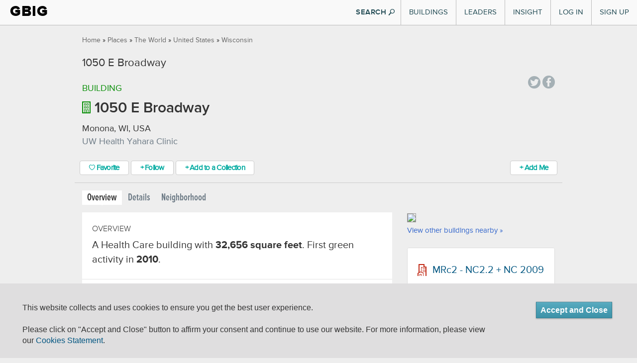

--- FILE ---
content_type: text/html; charset=utf-8
request_url: https://www.gbig.org/buildings/1518
body_size: 8960
content:
<!DOCTYPE html>
<html lang='en'>
<head>
<title>1050 E Broadway Overview :: Green Building Information Gateway</title>
<meta content="authenticity_token" name="csrf-param" />
<meta content="Z2j6EKb72QcLMeF2PRnqr5glWXaS6JXcSCuuzIMWC2c=" name="csrf-token" />
<link href="/assets/favicons/apple-touch-icon-57x57-1ff7065c4ac5e08ac838bfcd1d6f51ba.png" rel="apple-touch-icon" sizes="57x57" type="image/vnd.microsoft.icon" />
<link href="/assets/favicons/apple-touch-icon-60x60-47255d91a3a2c5a5154fd6f6187e8c98.png" rel="apple-touch-icon" sizes="60x60" type="image/vnd.microsoft.icon" />
<link href="/assets/favicons/apple-touch-icon-60x60-47255d91a3a2c5a5154fd6f6187e8c98.png" rel="apple-touch-icon" sizes="60x60" type="image/vnd.microsoft.icon" />
<link href="/assets/favicons/apple-touch-icon-72x72-03ab9ec581dcaa2a74f683ab3c12161f.png" rel="apple-touch-icon" sizes="72x72" type="image/vnd.microsoft.icon" />
<link href="/assets/favicons/apple-touch-icon-76x76-d2f195e8f84bb6e3e7571bcd1f6677a8.png" rel="apple-touch-icon" sizes="76x76" type="image/vnd.microsoft.icon" />
<link href="/assets/favicons/apple-touch-icon-114x114-b53e374e9be0ce49fe41ca5ff3c0949f.png" rel="apple-touch-icon" sizes="114x114" type="image/vnd.microsoft.icon" />
<link href="/assets/favicons/apple-touch-icon-120x120-bf446727e84656c50588654c0e0f4e3c.png" rel="apple-touch-icon" sizes="120x120" type="image/vnd.microsoft.icon" />
<link href="/assets/favicons/apple-touch-icon-144x144-ed224ceab9b9d4c40e5dc6816a28bb3d.png" rel="apple-touch-icon" sizes="144x144" type="image/vnd.microsoft.icon" />
<link href="/assets/favicons/apple-touch-icon-152x152-dc59ff0ec29b2cdf149fd682202c9afe.png" rel="apple-touch-icon" sizes="152x152" type="image/vnd.microsoft.icon" />
<link href="/assets/favicons/apple-touch-icon-180x180-17f44f5edf0b58ce936c82a58ef6f4af.png" rel="apple-touch-icon" sizes="180x180" type="image/vnd.microsoft.icon" />
<link href="/assets/favicons/favicon-32x32-0412aa3c57fa500a23c9dced40136904.png" rel="icon" sizes="32x32" type="image/png" />
<link href="/assets/favicons/favicon-194x194-46735b1484bb423efc6671b80ce72344.png" rel="icon" sizes="194x194" type="image/png" />
<link href="/assets/favicons/favicon-96x96-da21dd8de279a9a1c4219cf0cd0d9bc9.png" rel="icon" sizes="96x96" type="image/png" />
<link href="/assets/favicons/android-chrome-192x192-55d54f3808181eff7fd5ed2ddaddcbd5.png" rel="icon" sizes="192x192" type="image/png" />
<link href="/assets/favicons/favicon-16x16-f4dbab92ee90263cc24362760a6a2355.png" rel="icon" sizes="16x16" type="image/png" />
<link href="/assets/favicons/manifest-76c50df441b4fe98b9beb6ef47781c1b.json" rel="manifest" type="image/vnd.microsoft.icon" />
<link href="/assets/favicons/favicon-7e9d714542ad639bc793cc5eff24b138.ico" rel="shortcut" type="image/vnd.microsoft.icon" />
<link href="/assets/favicons/favicon-7e9d714542ad639bc793cc5eff24b138.ico" rel="icon" type="image/vnd.microsoft.icon" />
<meta content='#00aba9' name='msapplication-TileColor'>
<meta content='/mstile-144x144.png?v=ngggYxvEWA' name='msapplication-TileImage'>
<meta content='#ffffff' name='theme-color'>

<meta content='https://www.gbig.org/buildings/1518' property='og:url'>
<meta content='article' property='og:type'>
<meta content='1050 E Broadway Overview :: Green Building Information Gateway' property='og:title'>
<meta content='Connecting people to data and insights for a more sustainable built environment' property='og:description'>
<meta content='http://www.gbig.org/images/gbig_icon_medium.png' property='og:image'>
<meta content='GBIG' property='og:site_name'>
<meta content='526263447403657' property='fb:app_id'>

<meta content='width=device-width, initial-scale=1.0, minimum-scale=1.0, maximum-scale=1.0' name='viewport'>
<meta content='IE=edge' http-equiv='X-UA-Compatible'>


<link href="/assets/v2/bootstrap-b8876e7d08bf024410d2bbcee758e151.css" media="all" rel="stylesheet" type="text/css" />
<link href="/assets/flatui/flat-ui-227ca7877d508f2c7e4ffb15b56081b8.css" media="all" rel="stylesheet" type="text/css" />
<link href="/assets/v2/screen-fc9eec2953c1fe0dc1b2dfd1ac1a2e59.css" media="all" rel="stylesheet" type="text/css" />
<link href="/webfonts/ss-air.css" media="all" rel="stylesheet" type="text/css" />
<link href="/webfonts/ss-social.css" media="all" rel="stylesheet" type="text/css" />
<link href="/webfonts/ss-standard.css" media="all" rel="stylesheet" type="text/css" />
<link href="/assets/cookie-compliance-f3b76118ed30f653467a14b811ed8a46.css" media="all" rel="stylesheet" type="text/css" />
<link href="/assets/v2/sections/buildings-697fb31761a66d8c0e1d2911a3a57bc4.css" media="screen" rel="stylesheet" type="text/css" />


<!--[if lte IE 10]>
<script src="/assets/ss-standard.js"></script>
<![endif]-->
<!--[if IE 9]>
<link href="/assets/ie9-bd00de0364afa9372fbda46186f1c15b.css" media="all" rel="stylesheet" type="text/css" />
<![endif]-->
<!--[if lte IE 8]>
<link href="/assets/ie8-bd00de0364afa9372fbda46186f1c15b.css" media="all" rel="stylesheet" type="text/css" />
<script src="//oss.maxcdn.com/html5shiv/3.7.2/html5shiv.min.js"></script>
<script src="//oss.maxcdn.com/respond/1.4.2/respond.min.js"></script>
<![endif]-->
<!--[if lte IE 7]>
<link href="/assets/ie7-d2dc75fcf23534b61dadd468a2ebf1ba.css" media="all" rel="stylesheet" type="text/css" />
<![endif]-->

<script>
(function(c,l,a,r,i,t,y){ c[a]=c[a]||function(){(c[a].q=c[a].q||[]).push(arguments)}; t=l.createElement(r);t.async=1;t.src="https://www.clarity.ms/tag/"+i; y=l.getElementsByTagName(r)[0];y.parentNode.insertBefore(t,y); })(window, document, "clarity", "script", "p135rgu5ge");
</script>
</head>
<body class='gbig v2'>
<div id='header-main'>
<div class='container-fluid'>
<div class='header-inner'>
<div class='brand'>
<h1><a href="/">GBIG</a></h1>

</div>
<button class='navbar-toggle' data-target='.nav-collapse' data-toggle='collapse' type='button'>
<span class='icon-bar'></span>
<span class='icon-bar'></span>
<span class='icon-bar'></span>
</button>
<div class='nav-collapse collapse'>
<div class='hidden-md hidden-lg form-container'>
<form action='/search/site'>
<div class='form-block'>
<input class='form-control search-info' name='q' placeholder='Search GBIG' style='' type='search'>
<i class='ss-icon ss-search ss-standard'></i>
</div>
</form>
</div>
<ul class='nav top-nav'>
<li class='dropdown'>
<a href="#" class="visible-md visible-lg" data-toggle="dropdown" id="buildings-menu">Buildings</a>
<a href="/buildings" class="visible-xs visible-sm">Buildings</a>
<article aria-labelledby='buildings-menu' class='nav-dropdown dropdown-menu' id='buildings'>
<section class='figure-block'>
<div class='content-inner'>
<header>
<p class='title'>
<a href='/buildings'>
Featured Buildings
<i class='ss-icon ss-navigateright ss-air'></i>
</a>
</p>
</header>
<div class='content'>
<a href='/buildings/788826'>
<header>
<p class='featured'>
One Bush Street
</p>
</header>
<img alt="Nav-featured-building" class="img-responsive" src="/assets/nav/nav-featured-building-c184ae2a5c3b7c4d5a3bcce010739d61.png" />
</a>
</div>
<footer>
<a href='/search/site'>
Search all Buildings
<i class='ss-icon ss-navigateright ss-air'></i>
</a>
</footer>
</div>
</section>
<section class='links-block'>
<span class='up-triangle'></span>
<div class='content-inner'>
<header>
<p>
<a href="/buildings">Buildings</a>
</p>
</header>
<div class='container-fluid content'>
<div class='row link-container'>
<div class='col-md-6'>
<h4>
<a href='/activities/featured'>
Certifications
<i class='ss-icon ss-navigateright ss-air'></i>
</a>
</h4>
<ul>
<li>
<a href="/activities/featured?picker_item_id=23&amp;selected_activity_brand=Certification%2F%2F23&amp;selected_category=Certification">BREEAM</a>
</li>
<li>
<a href="/activities/featured?picker_item_id=34&amp;selected_activity_brand=Certification%2F%2F34&amp;selected_category=Certification">DGNB</a>
</li>
<li>
<a href="/activities/featured?picker_item_id=2&amp;selected_activity_brand=Certification%2F%2F2&amp;selected_category=Certification">Energy Star</a>
</li>
<li>
<a href="/activities/featured?picker_item_id=11&amp;selected_activity_brand=Certification%2F%2F11&amp;selected_category=Certification">Enterprise Green Communities</a>
</li>
<li>
<a href='/collections/14578'>Green Star</a>
</li>
<li>
<a href='/collections/leed'>LEED</a>
</li>
<li>
<a href='/collections/14556'>LEED Canada</a>
</li>
<li>
<a href='/collections/14554'>Living Building Challenge</a>
</li>
<p class='more'>
<a href='/activities/featured'>
See More
</a>
</p>
</ul>
</div>
<div class='col-md-6'>
<h4>
<a href='/activities/featured?selected_category=Award'>
Awards
<i class='ss-icon ss-navigateright ss-air'></i>
</a>
</h4>
<ul>
<li>
<a href='/collections/14548'>AIA/COTE Top Ten</a>
</li>
<li>
<a href='/collections/14553'>ED Green Ribbon Schools</a>
</li>
<li>
<a href='/collections/14791'>GSA Design Awards</a>
</li>
<p class='more'>
<a href='/activities/featured?selected_category=Award'>
See More
</a>
</p>
</ul>
<h4 style='display:block;'>
<a href='/places'>
Locations
<i class='ss-icon ss-navigateright ss-air'></i>
</a>
</h4>
<ul>
<li>
<a href='/places'>Cities and Countries</a>
</li>
<li>
<a href='/collections/epa-regions'>EPA Regions</a>
</li>
<li>
<a href='/collections/usgbc-chapters'>USGBC chapters</a>
</li>
<li>
<a href='/collections/msas'>MSAs</a>
</li>
<li>
<a href='/collections/utilities'>Utility Providers</a>
</li>
<p class='more'>
<a href='/places'>
See More
</a>
</p>
</ul>
</div>
</div>
</div>
</div>
</section>
</article>
</li>

<li class='dropdown visible-sm visible-xs'>
<a href="/leaders/organizations" class="visible-sm visible-xs">Organizational Leaders</a>
</li>
<li class='dropdown'>
<a href="#" class="visible-md visible-lg" data-toggle="dropdown" id="leaders-menu">Leaders</a>
<a href="/leaders/architect" class="visible-sm visible-xs">Individual Leaders</a>
<article aria-labelledby='leaders-menu' class='nav-dropdown dropdown-menu' id='leaders'>
<section class='figure-block'>
<div class='content-inner'>
<div class='content'>
<a href="/collections/13922"><header>
<p class='featured'>
Code Green Solutions
</p>
</header>
<img alt="Nav-featured-service" class="img-responsive" src="/assets/nav/nav-featured-service-86411a3d2914db77f8f1f7be1f70f681.png" />
</a></div>
<footer>
<a href='/search/site'>
Search all Leaders
<i class='ss-icon ss-navigateright ss-air'></i>
</a>
</footer>
</div>
</section>
<section class='links-block'>
<span class='up-triangle'></span>
<div class='content-inner'>
<header>
<p>
Leaders
</p>
</header>
<div class='container-fluid content'>
<div class='row link-container'>
<div class='col-md-6'>
<h4>
<a href='/leaders/architect'>
Roles
<i class='ss-icon ss-navigateright'></i>
</a>
</h4>
<ul>
<li>
<a href="/leaders/ap-or-assessor">APs and Assessors</a>
</li>
<li>
<a href="/leaders/architect">Architects</a>
</li>
<li>
<a href="/leaders/commissioning-agent">Commissioning Agents</a>
</li>
<li>
<a href="/leaders/consultant">Consultants</a>
</li>
<li>
<a href="/leaders/designer">Designers</a>
</li>
<li>
<a href="/leaders/engineer">Engineers</a>
</li>
<li>
<a href="/leaders/facility-manager">Facility Managers</a>
</li>
<li>
<a href="/leaders/general-contractor">General Contractors</a>
</li>
<li>
<a href="/leaders/project-manager">Project Managers</a>
</li>
<p class='more'>
<a href='/leaders/architect'>
See More
</a>
</p>
</ul>
</div>
<div class='col-md-6'>
<h4>
<a href='/leaders/organizations'>
Organizations
<i class='ss-icon ss-navigateright'></i>
</a>
</h4>
<ul>
<li>
<a href='/org_profiles/43838'>Childish Clothing</a>
</li>
<li>
<a href='/org_profiles/43827'>Sil Tyres</a>
</li>
<li>
<a href='/org_profiles/43826'>BellWether</a>
</li>
<li>
<a href='/org_profiles/43817'>TAKE MY PMP EXAM ONLINE</a>
</li>
<li>
<a href='/org_profiles/43812'>Alterations Boutique</a>
</li>
<li>
<a href='/org_profiles/43801'>Outback Kids</a>
</li>
<li>
<a href='/org_profiles/43794'>Willan_Technologies</a>
</li>
<li>
<a href='/org_profiles/43793'>Matebiz</a>
</li>
<li>
<a href='/org_profiles/43792'>Goa Darling</a>
</li>
<li>
<a href='/org_profiles/43789'>Best IPTV Solutions</a>
</li>
<p class='more'>
<a href='/leaders/organizations'>
See More
</a>
</p>
</ul>
</div>
</div>
</div>
</div>
</section>
</article>
</li>

<li class='dropdown'>
<a href="#" class="visible-md visible-lg" data-toggle="dropdown" id="insight-menu">Insight</a>
<a href="http://insight.gbig.org" class="visible-sm visible-xs">Insight</a>
<article aria-labelledby='insight-menu' class='nav-dropdown dropdown-menu' id='insights'>
<section class='figure-block'>
<div class='content-inner'>
<header>
<p class='title'>
<a href='http://insight.gbig.org'>
Insight
<i class='ss-icon ss-navigateright ss-air'></i>
</a>
</p>
</header>
<div class='content'>
<header>
<p class='featured'>
<a href='http://insight.gbig.org/the-economic-benefits-of-building-commissioning/'>The Economic Benefits of Building Commissioning</a>
</p>
</header>
<img alt="Nav-featured-insight" class="img-responsive" src="/assets/nav/nav-featured-insight-6cee6567657b91ce3b0db7ec0a12a5cf.png" />
</div>
<footer>
<a href='http://insight.gbig.org/topics/'>
Search all Insights
<i class='ss-icon ss-navigateright ss-air'></i>
</a>
</footer>
</div>
</section>
<section class='links-block'>
<span class='up-triangle'></span>
<div class='content-inner'>
<header>
<p>
<a href="http://insight.gbig.org/">Insight</a>
</p>
</header>
<div class='container-fluid content'>
<div class='row link-container'>
<div class='col-md-6'>
<h4>
<a href='http://insight.gbig.org/topics/'>
Articles
<i class='ss-icon ss-navigateright ss-air'></i>
</a>
</h4>
<ul>
<li>
<a href='http://insight.gbig.org/topics/econ/'>Economics &amp; Finance</a>
</li>
<li>
<a href='http://insight.gbig.org/topics/energycarbon/'>Energy &amp; Carbon</a>
</li>
<li>
<a href='http://insight.gbig.org/topics/policy/'>Government &amp; Policy</a>
</li>
<li>
<a href='http://insight.gbig.org/topics/humanhealth/'>Health &amp; Wellbeing</a>
</li>
<li>
<a href='http://insight.gbig.org/tags/leed/'>LEED</a>
</li>
<li>
<a href='http://insight.gbig.org/topics/updates/'>Market Trends &amp; Updates</a>
</li>
<li>
<a href='http://insight.gbig.org/topics/materials'>Materials &amp; Resources</a>
</li>
<li>
<a href='http://insight.gbig.org/topics/resilience/'>Resilience &amp; Adaptation</a>
</li>
<li>
<a href='http://insight.gbig.org/topics/equity/'>Social Equity</a>
</li>
<li>
<a href='http://insight.gbig.org/topics/cities/'>Sustainable Cities</a>
</li>
<li>
<a href='http://insight.gbig.org/topics/water/'>Water Conservation</a>
</li>
<p class='more'>
<a href='http://insight.gbig.org/topics/'>
See More
</a>
</p>
</ul>
</div>
<div class='col-md-6'>
<h4>
<a href='http://insight.gbig.org/contributors/'>
Contributors
<i class='ss-icon ss-navigateright'></i>
</a>
</h4>
<ul>
<li>
<a href='http://insight.gbig.org/author/chris-wedding/'>Christopher Wedding</a>
</li>
<li>
<a href='http://insight.gbig.org/author/dan-winters/'>Dan Winters</a>
</li>
<li>
<a href='http://insight.gbig.org/author/heatherjoyrosenberg/'>Heather Joy Rosenberg</a>
</li>
<p class='more'>
<a href='http://insight.gbig.org/contributors/'>
See More
</a>
</p>
</ul>
<h4>
<a href='/collections/case-studies'>
Case Studies
<i class='ss-icon ss-navigateright ss-air'></i>
</a>
</h4>
<h4>
<a href='http://insight.gbig.org/tags/gbig-insight-report/'>
Reports
<i class='ss-icon ss-navigateright ss-air'></i>
</a>
</h4>
</div>
</div>
</div>
</div>
</section>
</article>
</li>

<li class='login'><a href="/sign-in">Log In</a></li>
<li class='signup'><a href="/sign-up">Sign Up</a></li>

</ul>
</div>
<button class='btn show-search flat hidden-xs hidden-sm'>
SEARCH
<i class='ss-icon ss-standard ss-search'></i>
</button>
<form action='/search/site' class='search' id='search' method='GET' style='display: none'>
<div id='searchWrapper'>
<div class='innerWrapper'>
<div class='input-append'>
<div class='search-field'>
<input autocomplete='off' class='nav-search search-query' name='q' placeholder='Search GBIG' result='0' type='text'>
<input type ='hidden' name = 'type' value="buildings" />
</div>
<div class='icon-magnify hidden-xs hidden-sm'>
<button class='btn pull-left' type='submit'>
<i class='ss-icon ss-search'></i>
</button>
</div>
</div>
</div>
</div>
</form>

</div>
</div>
<div class='container-fluid'>
<div class='global_notification alert alert-dismissible floating' role='alert' style='display: none'>
<a class='ss-icon ss-air ss-delete' data-dismiss='alert' href='#'></a>
<span aria-hidden='true' class='ss-icon ss-standard'></span>
<div class='message-content'></div>
</div>
</div>

</div>
<section id='breadcrumbs-main'>
<div class='container'>
<div class='row'>
<div class='col-xs-12'>
<div class='breadcrumbs pull-left'>
<a href="/">Home</a> &raquo; <a href="/places">Places</a> &raquo; <a href="/places/8194">The World</a> &raquo; <a href="/places/935">United States</a> &raquo; <a href="/places/6792">Wisconsin</a>
</div>
<div class='pull-right right' id='share'>

<!-- / = share_links -->
</div>
</div>
</div>
</div>
</section>
<div id='content-main'>
<div class='container'>
<div class='row pageTitle'>
<div class='col-md-10'>

<h1 class='page-title'>
1050 E Broadway

</h1>
</div>
</div>
<div class='row'>
<div class='col-md-10 col-xs-8 building-info'>
<p class='type'>
Building
</p>
</div>
<div class='col-md-2 col-xs-4'>
<div class='pull-right' id='share'>
<div class='social'>
<a class='ss-icon ss-social-circle ss-twitter' data-original-title='Tweet a link to this page' data-track='Social,Twitter,Tweet Button' href='http://twitter.com/share?text=Check%20this%20out%20on%20GBIG!%20'></a>
<a class='ss-icon ss-social-circle ss-facebook' data-original-title='Share this page on Facebook' data-track='Social,Facebook,Share Page' href='https://www.facebook.com/dialog/share?app_id=526263447403657&amp;display=popup&amp;href=https://www.gbig.org/buildings/1518&amp;redirect_uri=https://www.gbig.org/buildings/1518'></a>
</div>
</div>
</div>
</div>
<div class='row'>
<div class='col-md-12 building-info'>
<h2 class='buildings-page-title buildings-type'>
<img alt="Building" class="pull-left" src="/assets/v2/tiles-icons/building-b4e9308392460cb9b67592b54bf2c68b.png" />
1050 E Broadway
</h2>
<p class='location'> Monona, WI, USA</p>
<p class='description'>UW Health Yahara Clinic</p>
</div>
</div>
<div class='row'>
<div class='col-md-12 action-stations'>
<div class='action-stations-wrapper clearfix'>
<span class='favorite-button-wrapper'>
<a href="/from_feature/user_sessions/new?origin=%2Fbuildings%2F1518%3Fsaved_params%255Bfavorite_class%255D%3DBuilding%26saved_params%255Bfavorite_id%255D%3D1518%23favor" class="btn btn-gbig-primary favor-button jLoadsInPageModal"><i class='ss-icon ss-air ss-heart'></i>
Favorite
</a>
</span>
<span class = 'follow-button-wrapper'>
<a href="/from_feature/user_sessions/new?origin=%2Fbuildings%2F1518%3Fsaved_params%255Bfollow_class%255D%3DBuilding%26saved_params%255Bfollow_id%255D%3D1518%23follow" class="btn btn-gbig-primary follow-button jLoadsInPageModal">&#x002b; Follow</a>
</span>

<a href="/from_feature/user_sessions/new?origin=%2Fbuildings%2F1518%3Fsaved_params%255Batbf%255D%255Bentire_building%255D%3D1%26saved_params%255Bbuilding_id%255D%3D1518%23add_to_collection" class="btn btn-primary btn-gbig-primary jLoadsInPageModal">&#x002b; Add to a Collection</a>
<div class='did-you-building pull-right'>
<a href="/from_feature/user_sessions/new?level=communicate&amp;origin=%2Fbuildings%2F1518%3F%26saved_params%255Bbuilding_id%255D%3D1518%23add_role" class="btn btn-primary btn-gbig-primary add-me jLoadsInPageModal" data-disable-with="Please Wait">&#x002b; Add Me</a>
</div>
</div>
</div>
</div>
<div class='row'>
<div class='col-md-12'>
<ul class='nav nav-pills page-tabs' id='page_tabs'>
<li class='active'>
<a href="/buildings/1518">Overview</a>
</li>
<li>
<a href="/buildings/1518/details">Details</a>
</li>
<li>
<a href="/buildings/1518/neighborhood">Neighborhood</a>
</li>
</ul>
</div>
</div>
<div class='row'>
<div class='col-md-8 buildings-content'>
<div class='buildings-content-inner'>
<section class='overview'>
<h2>overview</h2>
<p>A Health Care building with <span>32,656 square feet</span>. First green activity in <span>2010</span>.</p>
</section>
<section class='why-green'>
<h2 class='thick-title'>
<img alt="Activity" src="/assets/gbig_icons/tiles-icons/activity-c134e594f997bb0c408cf0c4cb96f62a.png" />
Why It's Green
</h2>
<p class='why-its-green-sentence-truncated'>
This building is green because it has 2 green activities that achieved outcomes of energy efficient design, water use reduction, sustainable site selection and development
<a class='jUntruncateWhyItsGreenSentence' style='cursor: pointer;'>+ 2 more</a>
</p>
<p class='why-its-green-sentence-full' style='display: none;'>
This building is green because it has 2 green activities that achieved outcomes of energy efficient design, water use reduction, sustainable site selection and development, responsible materials selection and waste management, and enhanced indoor environmental quality.
</p>
<div class='row why-green'>
<div class='col-xs-12 clearfix'>
<div class='row'>
<div class='col-sm-4'>
<div class='row'>
<div class='col-sm-8'>
<div class='circle dark-large center-block'>
<div class='table-cell'>
<span>2</span>
</div>
</div>
<div class='center-block'>
<span class='project'>Green Projects</span>
</div>
<div class='center-block'>
<span><a href="/buildings/1518/details#transparency">See all &raquo;</a></span>
</div>
</div>
<div class='col-sm-4'>
<span class='glyphicon glyphicon-arrow-right'></span>
</div>
</div>
</div>
<div class='col-sm-8'>
<div class="cert-badge leed certified leed-certified">Certified</div>
</div>
</div>
</div>
</div>
<h2>Awards &amp; Certifications</h2>
<div class='row certification'>
<div class='col-xs-12'>
<div class='row'></div>
<img alt="1eed68dad940cacb888840f8a2f5b1c6adfedbd4.thumb" class="col-md-2" src="https://s3.amazonaws.com/gbig/116/1eed68dad940cacb888840f8a2f5b1c6adfedbd4.thumb.gif" style="max-height: 75px" />
</div>
</div>
</section>
<section class='people'>
<h3 style='letter-spacing: -0.5px'>
People/Organizations who worked on this building
</h3>
<a href="/from_feature/user_sessions/new?level=communicate&amp;origin=%2Fbuildings%2F1518%3F%26saved_params%255Bbuilding_id%255D%3D1518%23add_role" class="btn btn-primary btn-gbig-primary add-me jLoadsInPageModal" data-disable-with="Please Wait">&#x002b; Add Me</a>
<div>
<p>
No one is associated yet.
</p>
</div>
</section>
<section class='activity'>
<h2>Activity</h2>
<!-- #TODO abstract to partial and use collection rendering -->
<div class='media feed-event project'>
<div class='media-left'>
<a class='pull-left circle' href='/activities/leed-1000011842'>
<div class='table-cell'>
<img alt="Activity" src="/assets/gbig_icons/tiles-icons/activity-c134e594f997bb0c408cf0c4cb96f62a.png" />
</div>
</a>
</div>
<div class='media-body'>
<h5 class='media-heading'><a href="/activities/leed-1000011842">UW Health Yahara Clinic</a></h5>
awarded
on
<span class='date'>11/05/2012</span>
<div class='badge-info'>
<div class="cert-badge leed certified">Certified</div>
<span class='event'>LEED NC 2009</span>
</div>
<div class='details'>
<div>
<div class='actions pull-right'>
<!-- <a href=''>&#x2764; Favorite</a> -->
<a href="/from_feature/user_sessions/new?origin=%2Fbuildings%2F1518%3Fsaved_params%255Batbf%255D%255Bselected_project_ids%255D%255B%255D%3D290720%26saved_params%255Bbuilding_id%255D%3D1518%23add_to_collection" class="jLoadsInPageModal">&#x002b; Add to a Collection</a>
<a href="/from_feature/user_sessions/new?level=communicate&amp;origin=%2Fbuildings%2F1518%3Fsaved_params%255Bbrt%255D%255Bselected_project_ids%255D%255B%255D%3D290720%26saved_params%255Bbuilding_id%255D%3D1518%23add_role" class="jLoadsInPageModal">&#x002b; Add Me</a>
</div>
<a href="/activities/leed-1000011842/details" class="feed-details-link" data-replace="#details-container-0" id="show-feed-details-link-0">Details
<span class='glyphicon glyphicon-chevron-down'></span>
</a><!-- / %a{:style => "display:none;", :id => "hide-feed-details-link-#{feed_event_id}"} -->
</div>
<div class='details-container' id='details-container-0' style='display:none;'></div>
</div>
</div>
</div>

<div class='media feed-event project'>
<div class='media-left'>
<a class='pull-left circle' href='/activities/leed-1000011842'>
<div class='table-cell'>
<img alt="Activity" src="/assets/gbig_icons/tiles-icons/activity-c134e594f997bb0c408cf0c4cb96f62a.png" />
</div>
</a>
</div>
<div class='media-body'>
<h5 class='media-heading'><a href="/activities/leed-1000011842">UW Health Yahara Clinic</a></h5>
registered
on
<span class='date'>12/29/2010</span>
<div class='badge-info'>
<div class="cert-badge leed registered">Registered</div>
<span class='event'>LEED NC 2009</span>
</div>
<div class='details'>
<div>
<div class='actions pull-right'>
<!-- <a href=''>&#x2764; Favorite</a> -->
<a href="/from_feature/user_sessions/new?origin=%2Fbuildings%2F1518%3Fsaved_params%255Batbf%255D%255Bselected_project_ids%255D%255B%255D%3D290720%26saved_params%255Bbuilding_id%255D%3D1518%23add_to_collection" class="jLoadsInPageModal">&#x002b; Add to a Collection</a>
<a href="/from_feature/user_sessions/new?level=communicate&amp;origin=%2Fbuildings%2F1518%3Fsaved_params%255Bbrt%255D%255Bselected_project_ids%255D%255B%255D%3D290720%26saved_params%255Bbuilding_id%255D%3D1518%23add_role" class="jLoadsInPageModal">&#x002b; Add Me</a>
</div>
<a href="/activities/leed-1000011842/details" class="feed-details-link" data-replace="#details-container-1" id="show-feed-details-link-1">Details
<span class='glyphicon glyphicon-chevron-down'></span>
</a><!-- / %a{:style => "display:none;", :id => "hide-feed-details-link-#{feed_event_id}"} -->
</div>
<div class='details-container' id='details-container-1' style='display:none;'></div>
</div>
</div>
</div>

</section>
</div>
</div>
<div class='col-md-4 col-sm-12 buildings-aside'>
<div class='buildings-aside-inner'>
<section class='map'>
<a href="/buildings/1518/neighborhood"><img src='//maps.googleapis.com/maps/api/staticmap?size=300x250&amp;maptype=roadmap&amp;center=43.0481262%2C-89.3148499&amp;channel=gbig&amp;client=gme-usgreenbuildingcouncil&amp;zoom=12&amp;markers=size%3Amid%7Ccolor%3Ared%7C43.0481262%2C-89.3148499&amp;style=feature:road|element:labels|visibility:on&amp;style=feature:road.local|element:geometry|hue:%2399ff00|saturation:-97|lightness:97&amp;style=feature:poi|element:labels|visibility:on&amp;style=feature:transit|element:labels|visibility:on&amp;style=feature:all|element:all|saturation:-70&amp;style=feature:poi.park|element:all|hue:%2391ff00|saturation:-12|lightness:71|gamma:0.4&amp;style=feature:administrative|element:labels|saturation:-68|lightness:26&amp;style=feature:road.arterial|element:all|saturation:-100|lightness:13&amp;style=feature:road.highway|element:all|saturation:-100|lightness:40&amp;style=feature:road.highway.controlled_access|element:all|saturation:-100|lightness:40&amp;signature=MUAzs4lXGA8ax6JhsET08Yu35HA='>
<span class='view-buildings-link'>
View other buildings nearby &raquo;
</span>
</a></section>
<section class='related'>
<div data-url='/buildings/1518/related' id='related-content'>
<div class='loadingArea'>
<p>
<img src='/assets/ajax-loader.gif'>
Loading...
</p>
</div>

</div>

</section>
</div>
</div>
</div>


</div>
</div>
<section id='footer'>
<div class='container'>
<div class='row'>
<div class='col-md-6'>
<div class='footer-logo'>
<a href="/">GBIG</a>
</div>
<div class='footer-nav-border'></div>
<ul class='footer-nav'>
<li><a href="/activities/featured" target="">Activities</a></li>
<li><a href="/buildings" target="">Buildings</a></li>
<li><a href="/places" target="">Places</a></li>
</ul>
<div class='footer-nav-border'></div>
<ul class='footer-nav'>
<li><a href="/collections" target="">Collections</a></li>
<li><a href="/search/advanced">Advanced Search</a></li>
<li><a href="http://insight.gbig.org/topics/gbignews/">About GBIG</a></li>
</ul>
<div class='footer-nav-border'></div>
</div>
<div class='col-md-6'>
<div class='footer-contact'>
<div class='about'>
This site was lovingly made in a green building:
</div>
<div class='address'>
<a href="/buildings/2101%20L%20St%20NW,%20Washington,%20DC%2020037,%20USA" target="">2101 L St NW, Washington DC, 20037
</a></div>
<div class='email'>
<a href="https://www.usgbc.org/contact" target="_blank">Contact us</a>
</div>
<div class='copy'>
<a href="/" class="footer-root-link">&copy; 2026 GBIG.org</a>
|
<a href="http://www.greenriver.com" class="footer-green-river-link" target="">Built with Green River</a>
</div>
</div>
</div>
</div>
<div class='row'>
<div class='col-md-12'>
<ul class='privacy-nav'>
<li>
<a href="/terms-of-use" target="_blank">Terms of use</a>
</li>
<li>
<a href="/eula" target="_blank">End User License Agreement</a>
</li>
<li>
<a href="/privacy-statement" target="_blank">Privacy Policy</a>
</li>
<li>
<a href="/cookie-statement" target="_blank">Cookie Statment</a>
</li>
</ul>
</div>
</div>

</div>
</section>

<div class='modal fade' id='jPageModal' role='dialog' tabindex='-1'>
<div class='modal-dialog'>
<div class='modal-content' id='jPageModalContent'></div>
</div>
</div>
</body>
<script src="/assets/v2/application-d33502d175fe2ec5357c348bd0d6bf4a.js" type="text/javascript"></script>


<script>
  jQuery(function($){
    // toggle locations description
  $('.toggle-full').click(function() {
    $('.description').toggle();
  });
  // hide actions to start
  $('.feed-event .actions').hide();
  // toggle Details
  $('.feed-details-link').click(function(evt) {
    var link = $(this);
    var details = link.closest('.feed-event').find('.details-container');
    details.toggle();
    if (details.is(":visible")) {
     link.html("Hide Details <span class='glyphicon glyphicon-chevron-up'></span>") ;
    } else {
     link.html("Details <span class='glyphicon glyphicon-chevron-down'></span>");
    }
    if (details.is(':empty')) {
      // ajax load
      details.html("<img src='/assets/ajax-loader.gif'>").load(link.attr('href'));
    }
    evt.preventDefault();
    return true;
  });
  
  // toggle Details on hover/touch
  $('.feed-event').on('mouseenter mouseleave touch', function(evt, data, status, xhr) {
    $(this).find('.actions').toggle();
  });
  
  });
</script>
<script>
  (function() {
    $(function() {
      return $('.jUntruncateWhyItsGreenSentence').click(function(event) {
        $('.why-its-green-sentence-truncated').hide();
        return $('.why-its-green-sentence-full').show();
      });
    });
  
  }).call(this);
</script>
<script>
  (function() {
    $(function() {
      var region, url;
      region = $('#related-content');
      url = region.attr('data-url');
      return region.load(url);
    });
  
  }).call(this);
</script>
<script>
  $(function () {
    var showSearch = function () {
      $('.show-search').hide().siblings('form.search').show().find('input.search-query').focus();
    };
    
    $('.show-search').on('click', function(e){
      e.preventDefault();
      showSearch();
    });
    
    $('#search input[name=q]').each(function(n, el){
      el = $(el);
      if (window.location.pathname.match(/^\/search\/site\/?$/))
        showSearch();
    });
  });
</script>

<script>
  var _gaq = _gaq || [];
  var pluginUrl = '//www.google-analytics.com/plugins/ga/inpage_linkid.js';
  
  _gaq.push(['_require', 'inpage_linkid', pluginUrl]);
  _gaq.push(['_setAccount', 'UA-23223720-1']);
  _gaq.push(['_setDomainName', 'gbig.org']);
  _gaq.push(['_setAllowLinker', true]);
  _gaq.push(['_trackPageLoadTime']);
  _gaq.push(['_trackPageview']);
  (function() {
    var ga = document.createElement('script'); ga.type = 'text/javascript'; ga.async = true;
    ga.src = ('https:' == document.location.protocol ? 'https://ssl' : 'http://www') + '.google-analytics.com/ga.js';
    var s = document.getElementsByTagName('script')[0]; s.parentNode.insertBefore(ga, s);
  })();
</script>
<script>
  var _gaq = _gaq || [];
  $('body').on('click', '[data-track]', function(i){
    var track_args = $(this).data('track').split(',');
    track_args.unshift('_trackEvent');
    
    _gaq.push(track_args);
  });
</script>

<script>
  window['_fs_debug'] = false;
  window['_fs_host'] = 'www.fullstory.com';
  window['_fs_script'] = 'edge.fullstory.com/s/fs.js';
  window['_fs_org'] = '222SZ';
  window['_fs_namespace'] = 'FS';
  (function(m,n,e,t,l,o,g,y){
      if (e in m && m.console && m.console.log) { m.console.log('FullStory namespace conflict. Please set window["_fs_namespace"].'); return;}
      g=m[e]=function(a,b){g.q?g.q.push([a,b]):g._api(a,b);};g.q=[];
      o=n.createElement(t);o.async=1;o.src='https://'+_fs_script;
      y=n.getElementsByTagName(t)[0];y.parentNode.insertBefore(o,y);
      g.identify=function(i,v){g(l,{uid:i});if(v)g(l,v)};g.setUserVars=function(v){g(l,v)};
      g.identifyAccount=function(i,v){o='account';v=v||{};v.acctId=i;g(o,v)};
      g.clearUserCookie=function(c,d,i){if(!c || document.cookie.match('fs_uid=[`;`]*`[`;`]*`[`;`]*`')){
      d=n.domain;while(1){n.cookie='fs_uid=;domain='+d+
      ';path=/;expires='+new Date(0).toUTCString();i=d.indexOf('.');if(i<0)break;d=d.slice(i+1)}}};
  })(window,document,window['_fs_namespace'],'script','user');
</script>

<div id="sliding-popup" style="height: auto; width: 100%; bottom: 0px;" class="sliding-popup-bottom">
  <div class="popup-content info">
    <div id="popup-text">
      <p>This website collects and uses cookies to ensure you get the best user experience. <br><br>Please click on "Accept and Close" button to affirm your consent and continue to use our website. For more information, please view our <a href="/cookie-statement" target="_blank">Cookies Statement</a>.</p>
    </div>
    <div id="popup-buttons">
      <button type="button" id="agree-button">Accept and Close</button>
    </div>
  </div>
</div>

</html>


--- FILE ---
content_type: text/html; charset=utf-8
request_url: https://www.gbig.org/buildings/1518/related
body_size: 296
content:
<div class='row'>
<div class='col-xs-12'>
<div class='panel panel-default tile collection collection-tile-medium'>
<div class='panel-heading'>
<div class='tile-type'></div>
<h2>
<a href="/collections/15093">MRc2 - NC2.2 + NC 2009</a>
</h2>
</div>
<div class='panel-body'>
<div class='panel-content'>
<div class='media'>
<div class='media-body'>
<h3 class='buildings media-heading'>5,991 Buildings</h3>
</div>
</div>
</div>
</div>
</div>

</div>
</div>
<div class='row'>
<div class='col-xs-12'>
<div class='panel panel-default tile collection collection-tile-medium'>
<div class='panel-heading'>
<div class='tile-type'></div>
<h2>
<a href="/collections/14544">LEED</a>
</h2>
</div>
<div class='panel-body'>
<div class='panel-content'>
<div class='media'>
<div>
<img class='media-object pull-left' src='https://s3.amazonaws.com/gbig/88/1e2b243b76688ef4cedc6923ae315413f58a5b12.small.png'>
</div>
<div class='media-body'>
<h3 class='buildings media-heading'>98,147 Buildings</h3>
</div>
<div class='description'>LEED is a certification program and globally recognized benchmark for the design, construction and operation of high ...</div>
</div>
</div>
</div>
</div>

</div>
</div>


--- FILE ---
content_type: text/css
request_url: https://www.gbig.org/assets/v2/screen-fc9eec2953c1fe0dc1b2dfd1ac1a2e59.css
body_size: 168324
content:
@charset "UTF-8";
@import url("//hello.myfonts.net/count/27c8b6");
/* line 56, ../../../app/assets/stylesheets/v2/variables/_colors.css.scss */
.blue-green {
  color: #00aa9f;
}
/* line 58, ../../../app/assets/stylesheets/v2/variables/_colors.css.scss */
.blue-green a {
  color: #00aa9f;
}

/* line 60, ../../../app/assets/stylesheets/v2/variables/_colors.css.scss */
.dark-gray {
  color: #6b7984;
}

/* line 63, ../../../app/assets/stylesheets/v2/variables/_colors.css.scss */
.green {
  color: #66ac3e;
}

/* line 66, ../../../app/assets/stylesheets/v2/variables/_colors.css.scss */
.teal {
  color: #00aa9f;
}

/* line 69, ../../../app/assets/stylesheets/v2/variables/_colors.css.scss */
.gray, #content-main a.gray {
  color: #999999;
}

/* line 72, ../../../app/assets/stylesheets/v2/variables/_colors.css.scss */
.dark-gray {
  color: #6b7984;
}

/* line 75, ../../../app/assets/stylesheets/v2/variables/_colors.css.scss */
.gray-text {
  color: #666666;
}

@font-face {
  font-family: 'StateFaceRegular';
  src: url("/webfonts/stateface/stateface-regular-webfont.eot");
  src: url("/webfonts/stateface/stateface-regular-webfont.eot?#iefix") format("embedded-opentype"), url("/webfonts/stateface/stateface-regular-webfont.woff") format("woff"), url("/webfonts/stateface/stateface-regular-webfont.ttf") format("truetype"), url("/webfonts/stateface/stateface-regular-webfont.svg#StateFaceRegular") format("svg");
  font-weight: normal;
  font-style: normal;
}

/* line 258, ../../../app/assets/stylesheets/v2/variables/_mixins.css.scss */
.alert-success {
  background-color: #5cb65c;
  border-color: #d6e9c6;
  color: white;
}
/* line 8, ../../../app/assets/stylesheets/v2/bootstrap/mixins/_alerts.scss */
.alert-success hr {
  border-top-color: #c9e2b3;
}
/* line 11, ../../../app/assets/stylesheets/v2/bootstrap/mixins/_alerts.scss */
.alert-success .alert-link {
  color: #e6e6e6;
}

/* line 262, ../../../app/assets/stylesheets/v2/variables/_mixins.css.scss */
.alert-info {
  background-color: #4aafcd;
  border-color: #bce8f1;
  color: white;
}
/* line 8, ../../../app/assets/stylesheets/v2/bootstrap/mixins/_alerts.scss */
.alert-info hr {
  border-top-color: #a6e1ec;
}
/* line 11, ../../../app/assets/stylesheets/v2/bootstrap/mixins/_alerts.scss */
.alert-info .alert-link {
  color: #e6e6e6;
}

/* line 266, ../../../app/assets/stylesheets/v2/variables/_mixins.css.scss */
.alert-warning {
  background-color: #fba733;
  border-color: #faebcc;
  color: white;
}
/* line 8, ../../../app/assets/stylesheets/v2/bootstrap/mixins/_alerts.scss */
.alert-warning hr {
  border-top-color: #f7e1b5;
}
/* line 11, ../../../app/assets/stylesheets/v2/bootstrap/mixins/_alerts.scss */
.alert-warning .alert-link {
  color: #e6e6e6;
}

/* line 270, ../../../app/assets/stylesheets/v2/variables/_mixins.css.scss */
.alert-danger {
  background-color: #de4748;
  border-color: #ebccd1;
  color: white;
}
/* line 8, ../../../app/assets/stylesheets/v2/bootstrap/mixins/_alerts.scss */
.alert-danger hr {
  border-top-color: #e4b9c0;
}
/* line 11, ../../../app/assets/stylesheets/v2/bootstrap/mixins/_alerts.scss */
.alert-danger .alert-link {
  color: #e6e6e6;
}

/* line 3, ../../../app/assets/stylesheets/v2/base/_base_elements.css.scss */
body.site_search,
body.leaders,
body.placesLanding {
  background-color: #eeeeee;
}

/* line 8, ../../../app/assets/stylesheets/v2/base/_base_elements.css.scss */
body {
  font-size: 14px;
  font-family: ProximaNova-Regular, Helvetica, Arial, sans-serif;
  font-weight: normal;
  font-style: normal;
  font-family: ProximaNova-Regular;
  font-weight: 400;
  line-height: 1.45;
  color: #333;
}

/* line 17, ../../../app/assets/stylesheets/v2/base/_base_elements.css.scss */
p {
  margin-bottom: 1.3em;
}

/* line 19, ../../../app/assets/stylesheets/v2/base/_base_elements.css.scss */
h1, h2, h3, h4 {
  margin: 1.414em 0 0.5em;
  font-weight: 500;
  line-height: 1.2;
}

/* line 25, ../../../app/assets/stylesheets/v2/base/_base_elements.css.scss */
h1 {
  margin-top: 0;
  font-size: 1.602em;
}

/* line 30, ../../../app/assets/stylesheets/v2/base/_base_elements.css.scss */
h2 {
  font-size: 1.424em;
}

/* line 32, ../../../app/assets/stylesheets/v2/base/_base_elements.css.scss */
h3 {
  font-size: 1.266em;
}

/* line 34, ../../../app/assets/stylesheets/v2/base/_base_elements.css.scss */
h4 {
  font-size: 18px;
  font-family: ProximaNovaExCn-Semibold;
  color: #6b7984;
  line-height: 1.1;
  text-transform: uppercase;
  margin-top: 0;
}

/* line 43, ../../../app/assets/stylesheets/v2/base/_base_elements.css.scss */
small, .font_small {
  font-size: 0.889em;
}

/* line 45, ../../../app/assets/stylesheets/v2/base/_base_elements.css.scss */
input, button, select, textarea {
  font-family: "Helvetica Neue", Helvetica, Arial, sans-serif;
}

/* line 49, ../../../app/assets/stylesheets/v2/base/_base_elements.css.scss */
a, a:link, a:visited {
  color: #005580;
  text-decoration: none;
}

/* line 54, ../../../app/assets/stylesheets/v2/base/_base_elements.css.scss */
a:active, a:hover, a:focus {
  text-decoration: none;
  color: #4c88a6;
  transition: all 0.5s ease;
  -webkit-transition: all 0.5s ease;
  -moz-transition: all 0.5s ease;
}

/* line 61, ../../../app/assets/stylesheets/v2/base/_base_elements.css.scss */
figure {
  float: left;
  margin: 10px 0;
}

/* line 65, ../../../app/assets/stylesheets/v2/base/_base_elements.css.scss */
figure .figure-img {
  float: left;
  margin-right: 3%;
}

/* line 69, ../../../app/assets/stylesheets/v2/base/_base_elements.css.scss */
figure .figure-bd {
  overflow: hidden;
}

/* @license
 * MyFonts Webfont Build ID 2607286, 2013-07-22T15:17:55-0400
 * 
 * The fonts listed in this notice are subject to the End User License
 * Agreement(s) entered into by the website owner. All other parties are 
 * explicitly restricted from using the Licensed Webfonts(s).
 * 
 * You may obtain a valid license at the URLs below.
 * 
 * Webfont: Proxima Nova S Extrabold by Mark Simonson
 * URL: http://www.myfonts.com/fonts/marksimonson/proxima-nova/s-extrabld/
 * 
 * Webfont: Proxima Nova A Extrabold by Mark Simonson
 * URL: http://www.myfonts.com/fonts/marksimonson/proxima-nova/a-extrabld/
 * 
 * Webfont: Proxima Nova Extrabold by Mark Simonson
 * URL: http://www.myfonts.com/fonts/marksimonson/proxima-nova/extrabld/
 * 
 * 
 * License: http://www.myfonts.com/viewlicense?type=web&buildid=2607286
 * Webfonts copyright: Copyright (c) Mark Simonson, 2005. All rights reserved.
 * 
 * © 2013 MyFonts Inc
*/
/* @import must be at top of file, otherwise CSS will not work */
@font-face {
  font-family: 'ProximaNovaS-Extrabld';
  src: url("/webfonts/27C8B6_0_0.eot");
  src: url("/webfonts/27C8B6_0_0.eot?#iefix") format("embedded-opentype");
}

@font-face {
  font-family: 'ProximaNovaS-Extrabld';
  src: url("[data-uri]") format("truetype"), url("webfonts/27C8B6_0_0.svg#wf") format("svg");
}

@font-face {
  font-family: 'ProximaNovaA-Extrabld';
  src: url("/webfonts/27C8B6_1_0.eot");
  src: url("/webfonts/27C8B6_1_0.eot?#iefix") format("embedded-opentype");
}

@font-face {
  font-family: 'ProximaNovaA-Extrabld';
  src: url("[data-uri]") format("truetype"), url("webfonts/27C8B6_1_0.svg#wf") format("svg");
}

@font-face {
  font-family: 'ProximaNova-Extrabld';
  src: url("/webfonts/27C8B6_2_0.eot");
  src: url("/webfonts/27C8B6_2_0.eot?#iefix") format("embedded-opentype");
}

@font-face {
  font-family: 'ProximaNova-Extrabld';
  src: url("[data-uri]") format("truetype"), url("webfonts/27C8B6_2_0.svg#wf") format("svg");
}

/* @license
 * MyFonts Webfont Build ID 2212073, 2012-04-05T17:00:44-0400
 * 
 * The fonts listed in this notice are subject to the End User License
 * Agreement(s) entered into by the website owner. All other parties are 
 * explicitly restricted from using the Licensed Webfonts(s).
 * 
 * You may obtain a valid license at the URLs below.
 * 
 * Webfont: Proxima Nova A Bold Italic by Mark Simonson
 * URL: http://www.myfonts.com/fonts/marksimonson/proxima-nova/a-bold-it/
 * Licensed pageviews: unspecified
 * 
 * Webfont: Proxima Nova S Semibold by Mark Simonson
 * URL: http://www.myfonts.com/fonts/marksimonson/proxima-nova/s-semibold/
 * Licensed pageviews: 10,000
 * 
 * Webfont: Proxima Nova A Italic by Mark Simonson
 * URL: http://www.myfonts.com/fonts/marksimonson/proxima-nova/a-regular-it/
 * Licensed pageviews: unspecified
 * 
 * Webfont: Proxima Nova S Semibold Italic by Mark Simonson
 * URL: http://www.myfonts.com/fonts/marksimonson/proxima-nova/s-semibold-it/
 * Licensed pageviews: unspecified
 * 
 * Webfont: Proxima Nova A Regular by Mark Simonson
 * URL: http://www.myfonts.com/fonts/marksimonson/proxima-nova/a-regular/
 * Licensed pageviews: unspecified
 * 
 * Webfont: Proxima Nova A Light Italic by Mark Simonson
 * URL: http://www.myfonts.com/fonts/marksimonson/proxima-nova/a-light-it/
 * Licensed pageviews: 10,000
 * 
 * Webfont: Proxima Nova S Light Italic by Mark Simonson
 * URL: http://www.myfonts.com/fonts/marksimonson/proxima-nova/s-light-it/
 * Licensed pageviews: unspecified
 * 
 * Webfont: Proxima Nova S Italic by Mark Simonson
 * URL: http://www.myfonts.com/fonts/marksimonson/proxima-nova/s-regular-it/
 * Licensed pageviews: unspecified
 * 
 * Webfont: Proxima Nova S Bold Italic by Mark Simonson
 * URL: http://www.myfonts.com/fonts/marksimonson/proxima-nova/s-bold-it/
 * Licensed pageviews: unspecified
 * 
 * Webfont: Proxima Nova S Light by Mark Simonson
 * URL: http://www.myfonts.com/fonts/marksimonson/proxima-nova/s-light/
 * Licensed pageviews: unspecified
 * 
 * Webfont: Proxima Nova A Light by Mark Simonson
 * URL: http://www.myfonts.com/fonts/marksimonson/proxima-nova/a-light/
 * Licensed pageviews: unspecified
 * 
 * Webfont: Proxima Nova S Bold by Mark Simonson
 * URL: http://www.myfonts.com/fonts/marksimonson/proxima-nova/s-bold/
 * Licensed pageviews: unspecified
 * 
 * Webfont: Proxima Nova A Bold by Mark Simonson
 * URL: http://www.myfonts.com/fonts/marksimonson/proxima-nova/a-bold/
 * Licensed pageviews: unspecified
 * 
 * Webfont: Proxima Nova A Semibold by Mark Simonson
 * URL: http://www.myfonts.com/fonts/marksimonson/proxima-nova/a-semibold/
 * Licensed pageviews: unspecified
 * 
 * Webfont: Proxima Nova S Regular by Mark Simonson
 * URL: http://www.myfonts.com/fonts/marksimonson/proxima-nova/s-regular/
 * Licensed pageviews: unspecified
 * 
 * Webfont: Proxima Nova A Semibold Italic by Mark Simonson
 * URL: http://www.myfonts.com/fonts/marksimonson/proxima-nova/a-semibold-it/
 * Licensed pageviews: unspecified
 * 
 * Webfont: Proxima Nova Regular by Mark Simonson
 * URL: http://www.myfonts.com/fonts/marksimonson/proxima-nova/regular/
 * Licensed pageviews: unspecified
 * 
 * Webfont: Proxima Nova Semibold by Mark Simonson
 * URL: http://www.myfonts.com/fonts/marksimonson/proxima-nova/semibold/
 * Licensed pageviews: unspecified
 * 
 * Webfont: Proxima Nova Bold Italic by Mark Simonson
 * URL: http://www.myfonts.com/fonts/marksimonson/proxima-nova/bold-it/
 * Licensed pageviews: unspecified
 * 
 * Webfont: Proxima Nova Light Italic by Mark Simonson
 * URL: http://www.myfonts.com/fonts/marksimonson/proxima-nova/light-it/
 * Licensed pageviews: unspecified
 * 
 * Webfont: Proxima Nova Semibold Italic by Mark Simonson
 * URL: http://www.myfonts.com/fonts/marksimonson/proxima-nova/semibold-it/
 * Licensed pageviews: unspecified
 * 
 * Webfont: Proxima Nova Light by Mark Simonson
 * URL: http://www.myfonts.com/fonts/marksimonson/proxima-nova/light/
 * Licensed pageviews: unspecified
 * 
 * Webfont: Proxima Nova Bold by Mark Simonson
 * URL: http://www.myfonts.com/fonts/marksimonson/proxima-nova/bold/
 * Licensed pageviews: unspecified
 * 
 * Webfont: Proxima Nova Italic by Mark Simonson
 * URL: http://www.myfonts.com/fonts/marksimonson/proxima-nova/regular-it/
 * Licensed pageviews: unspecified
 * 
 * 
 * License: http://www.myfonts.com/viewlicense?type=web&buildid=2212073
 * Webfonts copyright: Copyright (c) Mark Simonson, 2005. All rights reserved.
 * 
 * © 2012 Bitstream Inc
*/
@font-face {
  font-family: 'ProximaNovaA-BoldIt';
  src: url("/webfonts/21C0E9_0_0.eot");
  src: url("/webfonts/21C0E9_0_0.eot?#iefix") format("embedded-opentype"), url("/webfonts/21C0E9_0_0.woff") format("woff"), url("/webfonts/21C0E9_0_0.ttf") format("truetype");
}

@font-face {
  font-family: 'ProximaNovaS-Semibold';
  src: url("/webfonts/21C0E9_1_0.eot");
  src: url("/webfonts/21C0E9_1_0.eot?#iefix") format("embedded-opentype"), url("/webfonts/21C0E9_1_0.woff") format("woff"), url("/webfonts/21C0E9_1_0.ttf") format("truetype");
}

@font-face {
  font-family: 'ProximaNovaA-RegularIt';
  src: url("/webfonts/21C0E9_2_0.eot");
  src: url("/webfonts/21C0E9_2_0.eot?#iefix") format("embedded-opentype"), url("/webfonts/21C0E9_2_0.woff") format("woff"), url("/webfonts/21C0E9_2_0.ttf") format("truetype");
}

@font-face {
  font-family: 'ProximaNovaS-SemiboldIt';
  src: url("/webfonts/21C0E9_3_0.eot");
  src: url("/webfonts/21C0E9_3_0.eot?#iefix") format("embedded-opentype"), url("/webfonts/21C0E9_3_0.woff") format("woff"), url("/webfonts/21C0E9_3_0.ttf") format("truetype");
}

@font-face {
  font-family: 'ProximaNovaA-Regular';
  src: url("/webfonts/21C0E9_4_0.eot");
  src: url("/webfonts/21C0E9_4_0.eot?#iefix") format("embedded-opentype"), url("/webfonts/21C0E9_4_0.woff") format("woff"), url("/webfonts/21C0E9_4_0.ttf") format("truetype");
}

@font-face {
  font-family: 'ProximaNovaA-LightIt';
  src: url("/webfonts/21C0E9_5_0.eot");
  src: url("/webfonts/21C0E9_5_0.eot?#iefix") format("embedded-opentype"), url("/webfonts/21C0E9_5_0.woff") format("woff"), url("/webfonts/21C0E9_5_0.ttf") format("truetype");
}

@font-face {
  font-family: 'ProximaNovaS-LightIt';
  src: url("/webfonts/21C0E9_6_0.eot");
  src: url("/webfonts/21C0E9_6_0.eot?#iefix") format("embedded-opentype"), url("/webfonts/21C0E9_6_0.woff") format("woff"), url("/webfonts/21C0E9_6_0.ttf") format("truetype");
}

@font-face {
  font-family: 'ProximaNovaS-RegularIt';
  src: url("/webfonts/21C0E9_7_0.eot");
  src: url("/webfonts/21C0E9_7_0.eot?#iefix") format("embedded-opentype"), url("/webfonts/21C0E9_7_0.woff") format("woff"), url("/webfonts/21C0E9_7_0.ttf") format("truetype");
}

@font-face {
  font-family: 'ProximaNovaS-BoldIt';
  src: url("/webfonts/21C0E9_8_0.eot");
  src: url("/webfonts/21C0E9_8_0.eot?#iefix") format("embedded-opentype"), url("/webfonts/21C0E9_8_0.woff") format("woff"), url("/webfonts/21C0E9_8_0.ttf") format("truetype");
}

@font-face {
  font-family: 'ProximaNovaS-Light';
  src: url("/webfonts/21C0E9_9_0.eot");
  src: url("/webfonts/21C0E9_9_0.eot?#iefix") format("embedded-opentype"), url("/webfonts/21C0E9_9_0.woff") format("woff"), url("/webfonts/21C0E9_9_0.ttf") format("truetype");
}

@font-face {
  font-family: 'ProximaNovaA-Light';
  src: url("/webfonts/21C0E9_A_0.eot");
  src: url("/webfonts/21C0E9_A_0.eot?#iefix") format("embedded-opentype"), url("/webfonts/21C0E9_A_0.woff") format("woff"), url("/webfonts/21C0E9_A_0.ttf") format("truetype");
}

@font-face {
  font-family: 'ProximaNovaS-Bold';
  src: url("/webfonts/21C0E9_B_0.eot");
  src: url("/webfonts/21C0E9_B_0.eot?#iefix") format("embedded-opentype"), url("/webfonts/21C0E9_B_0.woff") format("woff"), url("/webfonts/21C0E9_B_0.ttf") format("truetype");
}

@font-face {
  font-family: 'ProximaNovaA-Bold';
  src: url("/webfonts/21C0E9_C_0.eot");
  src: url("/webfonts/21C0E9_C_0.eot?#iefix") format("embedded-opentype"), url("/webfonts/21C0E9_C_0.woff") format("woff"), url("/webfonts/21C0E9_C_0.ttf") format("truetype");
}

@font-face {
  font-family: 'ProximaNovaA-Semibold';
  src: url("/webfonts/21C0E9_D_0.eot");
  src: url("/webfonts/21C0E9_D_0.eot?#iefix") format("embedded-opentype"), url("/webfonts/21C0E9_D_0.woff") format("woff"), url("/webfonts/21C0E9_D_0.ttf") format("truetype");
}

@font-face {
  font-family: 'ProximaNovaS-Regular';
  src: url("/webfonts/21C0E9_E_0.eot");
  src: url("/webfonts/21C0E9_E_0.eot?#iefix") format("embedded-opentype"), url("/webfonts/21C0E9_E_0.woff") format("woff"), url("/webfonts/21C0E9_E_0.ttf") format("truetype");
}

@font-face {
  font-family: 'ProximaNovaA-SemiboldIt';
  src: url("/webfonts/21C0E9_F_0.eot");
  src: url("/webfonts/21C0E9_F_0.eot?#iefix") format("embedded-opentype"), url("/webfonts/21C0E9_F_0.woff") format("woff"), url("/webfonts/21C0E9_F_0.ttf") format("truetype");
}

@font-face {
  font-family: 'ProximaNova-Regular';
  src: url("/webfonts/21C0E9_10_0.eot");
  src: url("/webfonts/21C0E9_10_0.eot?#iefix") format("embedded-opentype"), url("/webfonts/21C0E9_10_0.woff") format("woff"), url("/webfonts/21C0E9_10_0.ttf") format("truetype");
}

@font-face {
  font-family: 'ProximaNova-Semibold';
  src: url("/webfonts/21C0E9_11_0.eot");
  src: url("/webfonts/21C0E9_11_0.eot?#iefix") format("embedded-opentype"), url("/webfonts/21C0E9_11_0.woff") format("woff"), url("/webfonts/21C0E9_11_0.ttf") format("truetype");
}

@font-face {
  font-family: 'ProximaNova-BoldIt';
  src: url("/webfonts/21C0E9_12_0.eot");
  src: url("/webfonts/21C0E9_12_0.eot?#iefix") format("embedded-opentype"), url("/webfonts/21C0E9_12_0.woff") format("woff"), url("/webfonts/21C0E9_12_0.ttf") format("truetype");
}

@font-face {
  font-family: 'ProximaNova-LightIt';
  src: url("/webfonts/21C0E9_13_0.eot");
  src: url("/webfonts/21C0E9_13_0.eot?#iefix") format("embedded-opentype"), url("/webfonts/21C0E9_13_0.woff") format("woff"), url("/webfonts/21C0E9_13_0.ttf") format("truetype");
}

@font-face {
  font-family: 'ProximaNova-SemiboldIt';
  src: url("/webfonts/21C0E9_14_0.eot");
  src: url("/webfonts/21C0E9_14_0.eot?#iefix") format("embedded-opentype"), url("/webfonts/21C0E9_14_0.woff") format("woff"), url("/webfonts/21C0E9_14_0.ttf") format("truetype");
}

@font-face {
  font-family: 'ProximaNova-Light';
  src: url("/webfonts/21C0E9_15_0.eot");
  src: url("/webfonts/21C0E9_15_0.eot?#iefix") format("embedded-opentype"), url("/webfonts/21C0E9_15_0.woff") format("woff"), url("/webfonts/21C0E9_15_0.ttf") format("truetype");
}

@font-face {
  font-family: 'ProximaNova-Bold';
  src: url("/webfonts/21C0E9_16_0.eot");
  src: url("/webfonts/21C0E9_16_0.eot?#iefix") format("embedded-opentype"), url("/webfonts/21C0E9_16_0.woff") format("woff"), url("/webfonts/21C0E9_16_0.ttf") format("truetype");
}

@font-face {
  font-family: 'ProximaNova-RegularIt';
  src: url("/webfonts/21C0E9_17_0.eot");
  src: url("/webfonts/21C0E9_17_0.eot?#iefix") format("embedded-opentype"), url("/webfonts/21C0E9_17_0.woff") format("woff"), url("/webfonts/21C0E9_17_0.ttf") format("truetype");
}

 /* @license
 * MyFonts Webfont Build ID 2368297, 2012-09-19T11:58:02-0400
 * 
 * The fonts listed in this notice are subject to the End User License
 * Agreement(s) entered into by the website owner. All other parties are 
 * explicitly restricted from using the Licensed Webfonts(s).
 * 
 * You may obtain a valid license at the URLs below.
 * 
 * Webfont: Proxima Nova A ExtraCond Extrabold by Mark Simonson
 * URL: http://www.myfonts.com/fonts/marksimonson/proxima-nova/aex-cn-extrabld/
 * Licensed pageviews: unspecified
 * 
 * Webfont: Proxima Nova S ExtraCond Light by Mark Simonson
 * URL: http://www.myfonts.com/fonts/marksimonson/proxima-nova/sex-cn-light/
 * Licensed pageviews: unspecified
 * 
 * Webfont: Proxima Nova S ExtraCond Semibold by Mark Simonson
 * URL: http://www.myfonts.com/fonts/marksimonson/proxima-nova/sex-cn-semibold/
 * Licensed pageviews: unspecified
 * 
 * Webfont: Proxima Nova S ExtraCond Thin by Mark Simonson
 * URL: http://www.myfonts.com/fonts/marksimonson/proxima-nova/sex-cn-thin/
 * Licensed pageviews: unspecified
 * 
 * Webfont: Proxima Nova S ExtraCond Black by Mark Simonson
 * URL: http://www.myfonts.com/fonts/marksimonson/proxima-nova/sex-cn-black/
 * Licensed pageviews: unspecified
 * 
 * Webfont: Proxima Nova A ExtraCond Thin by Mark Simonson
 * URL: http://www.myfonts.com/fonts/marksimonson/proxima-nova/aex-cn-thin/
 * Licensed pageviews: unspecified
 * 
 * Webfont: Proxima Nova S ExtraCond Bold by Mark Simonson
 * URL: http://www.myfonts.com/fonts/marksimonson/proxima-nova/sex-cn-bold/
 * Licensed pageviews: unspecified
 * 
 * Webfont: Proxima Nova A ExtraCond Black by Mark Simonson
 * URL: http://www.myfonts.com/fonts/marksimonson/proxima-nova/aex-cn-black/
 * Licensed pageviews: unspecified
 * 
 * Webfont: Proxima Nova S ExtraCond Extrabold by Mark Simonson
 * URL: http://www.myfonts.com/fonts/marksimonson/proxima-nova/sex-cn-extrabld/
 * Licensed pageviews: unspecified
 * 
 * Webfont: Proxima Nova S ExtraCond Regular by Mark Simonson
 * URL: http://www.myfonts.com/fonts/marksimonson/proxima-nova/sex-cn-regular/
 * Licensed pageviews: 10,000
 * 
 * Webfont: Proxima Nova A ExtraCond Semibold by Mark Simonson
 * URL: http://www.myfonts.com/fonts/marksimonson/proxima-nova/aex-cn-semibold/
 * Licensed pageviews: unspecified
 * 
 * Webfont: Proxima Nova A ExtraCond Bold by Mark Simonson
 * URL: http://www.myfonts.com/fonts/marksimonson/proxima-nova/aex-cn-bold/
 * Licensed pageviews: unspecified
 * 
 * Webfont: Proxima Nova A ExtraCond Regular by Mark Simonson
 * URL: http://www.myfonts.com/fonts/marksimonson/proxima-nova/aex-cn-regular/
 * Licensed pageviews: unspecified
 * 
 * Webfont: Proxima Nova A ExtraCond Light by Mark Simonson
 * URL: http://www.myfonts.com/fonts/marksimonson/proxima-nova/aex-cn-light/
 * Licensed pageviews: unspecified
 * 
 * Webfont: Proxima Nova ExtraCond Light by Mark Simonson
 * URL: http://www.myfonts.com/fonts/marksimonson/proxima-nova/ex-cn-light/
 * Licensed pageviews: unspecified
 * 
 * Webfont: Proxima Nova ExtraCond Regular by Mark Simonson
 * URL: http://www.myfonts.com/fonts/marksimonson/proxima-nova/ex-cn-regular/
 * Licensed pageviews: unspecified
 * 
 * Webfont: Proxima Nova ExtraCond Semibold by Mark Simonson
 * URL: http://www.myfonts.com/fonts/marksimonson/proxima-nova/ex-cn-semibold/
 * Licensed pageviews: unspecified
 * 
 * Webfont: Proxima Nova ExtraCond Black by Mark Simonson
 * URL: http://www.myfonts.com/fonts/marksimonson/proxima-nova/ex-cn-black/
 * Licensed pageviews: unspecified
 * 
 * Webfont: Proxima Nova ExtraCond Thin by Mark Simonson
 * URL: http://www.myfonts.com/fonts/marksimonson/proxima-nova/ex-cn-thin/
 * Licensed pageviews: unspecified
 * 
 * Webfont: Proxima Nova ExtraCond Extrabold by Mark Simonson
 * URL: http://www.myfonts.com/fonts/marksimonson/proxima-nova/ex-cn-extrabld/
 * Licensed pageviews: unspecified
 * 
 * Webfont: Proxima Nova ExtraCond Bold by Mark Simonson
 * URL: http://www.myfonts.com/fonts/marksimonson/proxima-nova/ex-cn-bold/
 * Licensed pageviews: unspecified
 * 
 * 
 * License: http://www.myfonts.com/viewlicense?type=web&buildid=2368297
 * Webfonts copyright: Copyright (c) Mark Simonson, 2005. All rights reserved.
 * 
 * © 2012 Bitstream Inc
*/
@font-face {
  font-family: 'ProximaNovaAExCn-Extrabld';
  src: url("/webfonts/242329_0_0.eot");
  src: url("/webfonts/242329_0_0.eot?#iefix") format("embedded-opentype"), url("/webfonts/242329_0_0.woff") format("woff"), url("/webfonts/242329_0_0.ttf") format("truetype");
}

@font-face {
  font-family: 'ProximaNovaSExCn-Light';
  src: url("/webfonts/242329_1_0.eot");
  src: url("/webfonts/242329_1_0.eot?#iefix") format("embedded-opentype"), url("/webfonts/242329_1_0.woff") format("woff"), url("/webfonts/242329_1_0.ttf") format("truetype");
}

@font-face {
  font-family: 'ProximaNovaSExCn-Semibold';
  src: url("/webfonts/242329_2_0.eot");
  src: url("/webfonts/242329_2_0.eot?#iefix") format("embedded-opentype"), url("/webfonts/242329_2_0.woff") format("woff"), url("/webfonts/242329_2_0.ttf") format("truetype");
}

@font-face {
  font-family: 'ProximaNovaSExCn-Thin';
  src: url("/webfonts/242329_3_0.eot");
  src: url("/webfonts/242329_3_0.eot?#iefix") format("embedded-opentype"), url("/webfonts/242329_3_0.woff") format("woff"), url("/webfonts/242329_3_0.ttf") format("truetype");
}

@font-face {
  font-family: 'ProximaNovaSExCn-Black';
  src: url("/webfonts/242329_4_0.eot");
  src: url("/webfonts/242329_4_0.eot?#iefix") format("embedded-opentype"), url("/webfonts/242329_4_0.woff") format("woff"), url("/webfonts/242329_4_0.ttf") format("truetype");
}

@font-face {
  font-family: 'ProximaNovaAExCn-Thin';
  src: url("/webfonts/242329_5_0.eot");
  src: url("/webfonts/242329_5_0.eot?#iefix") format("embedded-opentype"), url("/webfonts/242329_5_0.woff") format("woff"), url("/webfonts/242329_5_0.ttf") format("truetype");
}

@font-face {
  font-family: 'ProximaNovaSExCn-Bold';
  src: url("/webfonts/242329_6_0.eot");
  src: url("/webfonts/242329_6_0.eot?#iefix") format("embedded-opentype"), url("/webfonts/242329_6_0.woff") format("woff"), url("/webfonts/242329_6_0.ttf") format("truetype");
}

@font-face {
  font-family: 'ProximaNovaAExCn-Black';
  src: url("/webfonts/242329_7_0.eot");
  src: url("/webfonts/242329_7_0.eot?#iefix") format("embedded-opentype"), url("/webfonts/242329_7_0.woff") format("woff"), url("/webfonts/242329_7_0.ttf") format("truetype");
}

@font-face {
  font-family: 'ProximaNovaSExCn-Extrabld';
  src: url("/webfonts/242329_8_0.eot");
  src: url("/webfonts/242329_8_0.eot?#iefix") format("embedded-opentype"), url("/webfonts/242329_8_0.woff") format("woff"), url("/webfonts/242329_8_0.ttf") format("truetype");
}

@font-face {
  font-family: 'ProximaNovaSExCn-Regular';
  src: url("/webfonts/242329_9_0.eot");
  src: url("/webfonts/242329_9_0.eot?#iefix") format("embedded-opentype"), url("/webfonts/242329_9_0.woff") format("woff"), url("/webfonts/242329_9_0.ttf") format("truetype");
}

@font-face {
  font-family: 'ProximaNovaAExCn-Semibold';
  src: url("/webfonts/242329_A_0.eot");
  src: url("/webfonts/242329_A_0.eot?#iefix") format("embedded-opentype"), url("/webfonts/242329_A_0.woff") format("woff"), url("/webfonts/242329_A_0.ttf") format("truetype");
}

@font-face {
  font-family: 'ProximaNovaAExCn-Bold';
  src: url("/webfonts/242329_B_0.eot");
  src: url("/webfonts/242329_B_0.eot?#iefix") format("embedded-opentype"), url("/webfonts/242329_B_0.woff") format("woff"), url("/webfonts/242329_B_0.ttf") format("truetype");
}

@font-face {
  font-family: 'ProximaNovaAExCn-Regular';
  src: url("/webfonts/242329_C_0.eot");
  src: url("/webfonts/242329_C_0.eot?#iefix") format("embedded-opentype"), url("/webfonts/242329_C_0.woff") format("woff"), url("/webfonts/242329_C_0.ttf") format("truetype");
}

@font-face {
  font-family: 'ProximaNovaAExCn-Light';
  src: url("/webfonts/242329_D_0.eot");
  src: url("/webfonts/242329_D_0.eot?#iefix") format("embedded-opentype"), url("/webfonts/242329_D_0.woff") format("woff"), url("/webfonts/242329_D_0.ttf") format("truetype");
}

@font-face {
  font-family: 'ProximaNovaExCn-Light';
  src: url("/webfonts/242329_E_0.eot");
  src: url("/webfonts/242329_E_0.eot?#iefix") format("embedded-opentype"), url("/webfonts/242329_E_0.woff") format("woff"), url("/webfonts/242329_E_0.ttf") format("truetype");
}

@font-face {
  font-family: 'ProximaNovaExCn-Regular';
  src: url("/webfonts/242329_F_0.eot");
  src: url("/webfonts/242329_F_0.eot?#iefix") format("embedded-opentype"), url("/webfonts/242329_F_0.woff") format("woff"), url("/webfonts/242329_F_0.ttf") format("truetype");
}

@font-face {
  font-family: 'ProximaNovaExCn-Semibold';
  src: url("/webfonts/242329_10_0.eot");
  src: url("/webfonts/242329_10_0.eot?#iefix") format("embedded-opentype"), url("/webfonts/242329_10_0.woff") format("woff"), url("/webfonts/242329_10_0.ttf") format("truetype");
}

@font-face {
  font-family: 'ProximaNovaExCn-Black';
  src: url("/webfonts/242329_11_0.eot");
  src: url("/webfonts/242329_11_0.eot?#iefix") format("embedded-opentype"), url("/webfonts/242329_11_0.woff") format("woff"), url("/webfonts/242329_11_0.ttf") format("truetype");
}

@font-face {
  font-family: 'ProximaNovaExCn-Thin';
  src: url("/webfonts/242329_12_0.eot");
  src: url("/webfonts/242329_12_0.eot?#iefix") format("embedded-opentype"), url("/webfonts/242329_12_0.woff") format("woff"), url("/webfonts/242329_12_0.ttf") format("truetype");
}

@font-face {
  font-family: 'ProximaNovaExCn-Extrabld';
  src: url("/webfonts/242329_13_0.eot");
  src: url("/webfonts/242329_13_0.eot?#iefix") format("embedded-opentype"), url("/webfonts/242329_13_0.woff") format("woff"), url("/webfonts/242329_13_0.ttf") format("truetype");
}

@font-face {
  font-family: 'ProximaNovaExCn-Bold';
  src: url("/webfonts/242329_14_0.eot");
  src: url("/webfonts/242329_14_0.eot?#iefix") format("embedded-opentype"), url("/webfonts/242329_14_0.woff") format("woff"), url("/webfonts/242329_14_0.ttf") format("truetype");
}

/* line 1, ../../../app/assets/stylesheets/v2/modules/_flash_messages.css.scss */
.global_notification.floating {
  position: absolute;
  top: 10px;
  max-width: 940px;
  width: 430px;
  left: 50%;
  padding: 18px 20px;
  -webkit-transform: translateX(-50%);
  -moz-transform: translateX(-50%);
  -ms-transform: translateX(-50%);
  -o-transform: translateX(-50%);
  transform: translateX(-50%);
  z-index: 2000;
}

/* line 17, ../../../app/assets/stylesheets/v2/modules/_flash_messages.css.scss */
.global_notification p {
  font-size: 16px;
  margin-bottom: 0;
  padding-top: 12px;
  padding-right: 30px;
}

/* line 24, ../../../app/assets/stylesheets/v2/modules/_flash_messages.css.scss */
.global_notification a[data-dismiss="alert"] {
  color: white;
  position: absolute;
  top: 24px;
  right: 22px;
  font-size: 32px;
  line-height: 1;
  opacity: 1;
  -webkit-transform: translateY(10%);
  -moz-transform: translateY(10%);
  -ms-transform: translateY(10%);
  -o-transform: translateY(10%);
  transform: translateY(10%);
}

/* line 39, ../../../app/assets/stylesheets/v2/modules/_flash_messages.css.scss */
.global_notification span {
  font-size: 36px;
  float: left;
}

/* line 44, ../../../app/assets/stylesheets/v2/modules/_flash_messages.css.scss */
.global_notification .message-content {
  padding: 0 0 0 48px;
}

/* line 47, ../../../app/assets/stylesheets/v2/modules/_flash_messages.css.scss */
.global_notification a {
  color: #fff;
  text-decoration: underline;
}

/* line 52, ../../../app/assets/stylesheets/v2/modules/_flash_messages.css.scss */
.global_notification a:hover,
.global_notification a:active {
  color: #fff;
  text-decoration: none;
}

/* line 56, ../../../app/assets/stylesheets/v2/modules/_flash_messages.css.scss */
.home .global_notification {
  top: 61px;
}

/* line 58, ../../../app/assets/stylesheets/v2/modules/_flash_messages.css.scss */
.alert-danger .ss-standard:before {
  content: "alert";
}

/* line 61, ../../../app/assets/stylesheets/v2/modules/_flash_messages.css.scss */
.alert-error .ss-standard:before {
  content: "alert";
}

/* line 64, ../../../app/assets/stylesheets/v2/modules/_flash_messages.css.scss */
.alert-warning .ss-standard:before {
  content: "alert";
}

/* line 67, ../../../app/assets/stylesheets/v2/modules/_flash_messages.css.scss */
.alert-info .ss-standard:before {
  content: "info";
}

/* line 70, ../../../app/assets/stylesheets/v2/modules/_flash_messages.css.scss */
.alert-success .ss-standard:before {
  content: "check";
}

/* line 73, ../../../app/assets/stylesheets/v2/modules/_flash_messages.css.scss */
.alert {
  border: 0;
}

/* line 1, ../../../app/assets/stylesheets/v2/modules/_photo_gallery.css.scss */
#photoGallery {
  background-color: #6b7984;
  height: 600px;
}
/* line 5, ../../../app/assets/stylesheets/v2/modules/_photo_gallery.css.scss */
#photoGallery a[data-slide] {
  position: absolute;
  top: 50%;
  outline: none;
  z-index: 10;
}
/* line 12, ../../../app/assets/stylesheets/v2/modules/_photo_gallery.css.scss */
#photoGallery a[data-slide="prev"] {
  left: 1%;
}
/* line 16, ../../../app/assets/stylesheets/v2/modules/_photo_gallery.css.scss */
#photoGallery a[data-slide="next"] {
  right: 1%;
}
/* line 20, ../../../app/assets/stylesheets/v2/modules/_photo_gallery.css.scss */
#photoGallery a[data-slide] > span.ss-icon {
  font-size: 22px;
  color: white;
  text-shadow: 0 1px 0 #333333;
}

/* line 27, ../../../app/assets/stylesheets/v2/modules/_photo_gallery.css.scss */
#photoGallery .carousel-inner {
  position: relative;
  top: 50%;
  -webkit-transform: translateY(-50%);
  -ms-transform: translateY(-50%);
  transform: translateY(-50%);
}

/* line 30, ../../../app/assets/stylesheets/v2/modules/_photo_gallery.css.scss */
#photoGallery .carousel-inner p {
  color: #fff;
  margin: 0 auto;
  width: 85.1666667%;
  display: block;
}
@media (max-width: 991px) {
  /* line 30, ../../../app/assets/stylesheets/v2/modules/_photo_gallery.css.scss */
  #photoGallery .carousel-inner p {
    width: 86.3865546%;
  }
}
@media (max-width: 480px) {
  /* line 30, ../../../app/assets/stylesheets/v2/modules/_photo_gallery.css.scss */
  #photoGallery .carousel-inner p {
    width: 100%;
    margin: 0 20px;
  }
}

/* line 44, ../../../app/assets/stylesheets/v2/modules/_photo_gallery.css.scss */
#photoGallery .carousel-inner img {
  margin: 6% auto 18px;
}

/* line 18, ../../../app/assets/stylesheets/v2/screen.css.scss */
.container-fluid,
.container {
  max-width: 980px;
  margin: 0 auto;
}

/* line 25, ../../../app/assets/stylesheets/v2/screen.css.scss */
.nav > ul {
  list-style: none;
  padding: 0;
  text-decoration: none;
  text-transform: uppercase;
}
/* line 30, ../../../app/assets/stylesheets/v2/screen.css.scss */
.nav > ul li {
  margin: 0 0 10px;
}
/* line 32, ../../../app/assets/stylesheets/v2/screen.css.scss */
.nav.inline {
  display: inline;
}

/* line 37, ../../../app/assets/stylesheets/v2/screen.css.scss */
form.search {
  margin: 0;
  color: #333333;
}
/* line 40, ../../../app/assets/stylesheets/v2/screen.css.scss */
form.search .input-append {
  position: relative;
  float: right;
  margin-right: 10px;
}
/* line 44, ../../../app/assets/stylesheets/v2/screen.css.scss */
form.search .input-append .search-field {
  width: 230px;
  display: inline-block;
}
@media (max-width: 991px) {
  /* line 49, ../../../app/assets/stylesheets/v2/screen.css.scss */
  form.search .input-append .nav-search {
    display: none;
  }
}
/* line 53, ../../../app/assets/stylesheets/v2/screen.css.scss */
form.search .input-append .icon-magnify {
  position: absolute;
  width: 30px;
  top: 10px;
  right: 14px;
}
/* line 60, ../../../app/assets/stylesheets/v2/screen.css.scss */
form.search .input-append .btn {
  border-radius: 0px 4px 4px 0px !important;
  -moz-border-radius: 0px 4px 4px 0px !important;
  -webkit-border-radius: 0px 4px 4px 0px !important;
}
/* line 66, ../../../app/assets/stylesheets/v2/screen.css.scss */
form.search input.nav-search.search-query {
  position: relative;
  margin-top: 12px;
  background-color: #fff;
  border: 1px solid #cccccc;
  border-radius: 4px;
  width: 100%;
  padding: 2px 14px 3px 14px;
}
/* line 75, ../../../app/assets/stylesheets/v2/screen.css.scss */
form.search .btn[type=submit] {
  margin: 0;
  background-image: none;
  text-shadow: 0 0 0;
}
/* line 79, ../../../app/assets/stylesheets/v2/screen.css.scss */
form.search .btn[type=submit] i {
  position: relative;
  right: -10px;
  z-index: 999;
  top: -10px;
}

/* line 88, ../../../app/assets/stylesheets/v2/screen.css.scss */
#header-main {
  z-index: 1000;
  position: relative;
}
/* line 91, ../../../app/assets/stylesheets/v2/screen.css.scss */
#header-main .header-inner {
  background-color: #f9f9f9;
  border-bottom: 1px solid #BCBCBC;
  float: left;
  width: 100%;
  color: #fff;
}
/* line 98, ../../../app/assets/stylesheets/v2/screen.css.scss */
#header-main .header-inner.trans {
  background: transparent;
}
/* line 105, ../../../app/assets/stylesheets/v2/screen.css.scss */
#header-main > .container-fluid {
  margin: 0;
  padding: 0;
  width: 100%;
  max-width: 100%;
}
/* line 112, ../../../app/assets/stylesheets/v2/screen.css.scss */
#header-main .navbar-toggle .icon-bar {
  background-color: #000;
}
@media (min-width: 992px) {
  /* line 118, ../../../app/assets/stylesheets/v2/screen.css.scss */
  #header-main .nav-collapse.collapse {
    display: block;
  }
  /* line 123, ../../../app/assets/stylesheets/v2/screen.css.scss */
  #header-main .button-navbar {
    display: none !important;
  }
}
@media (max-width: 991px) {
  /* line 128, ../../../app/assets/stylesheets/v2/screen.css.scss */
  #header-main .nav-collapse {
    clear: both;
    width: 100%;
  }
  /* line 131, ../../../app/assets/stylesheets/v2/screen.css.scss */
  #header-main .nav-collapse .ss-search {
    position: absolute;
    width: 30px;
    top: 10px;
    right: 0;
    color: #555;
  }
  /* line 139, ../../../app/assets/stylesheets/v2/screen.css.scss */
  #header-main .top-nav > li {
    background-color: #eff1f2;
  }
  /* line 142, ../../../app/assets/stylesheets/v2/screen.css.scss */
  #header-main .top-nav > li > a {
    background-color: #f2f2f2;
    border-bottom: solid 1px #cccccc;
  }
}
/* line 148, ../../../app/assets/stylesheets/v2/screen.css.scss */
#header-main .brand {
  float: left;
  display: block;
  font-size: 20px;
  height: 50px;
  margin: 0 0 0 20px;
}
/* line 154, ../../../app/assets/stylesheets/v2/screen.css.scss */
#header-main .brand h1 {
  margin: 3px 0 0;
  font-family: ProximaNovaS-Extrabld;
}
/* line 158, ../../../app/assets/stylesheets/v2/screen.css.scss */
#header-main .brand h1 a {
  font-size: 30px;
  color: #000;
  text-decoration: none;
  letter-spacing: 1px;
}
/* line 165, ../../../app/assets/stylesheets/v2/screen.css.scss */
#header-main a.button-navbar {
  color: #333;
  cursor: pointer;
  font-size: 22px;
  margin: 11px 15px 0 0;
  padding: 0;
  float: right;
  text-decoration: none;
}
/* line 174, ../../../app/assets/stylesheets/v2/screen.css.scss */
#header-main .top-nav {
  float: right;
}
/* line 177, ../../../app/assets/stylesheets/v2/screen.css.scss */
#header-main .top-nav > li {
  border-left: 1px solid #BCBCBC;
  float: left;
  padding: 0;
}
/* line 183, ../../../app/assets/stylesheets/v2/screen.css.scss */
#header-main .top-nav > li > a {
  color: #204A53;
  font-size: 15px;
  height: 50px;
  line-height: 50px;
  padding: 0 16px;
  display: block;
  text-transform: uppercase;
}
/* line 192, ../../../app/assets/stylesheets/v2/screen.css.scss */
#header-main .top-nav > li > a:hover {
  background-color: #eee;
  text-decoration: none;
  transition: all 0.5s ease;
  -webkit-transition: all 0.5s ease;
  -moz-transition: all 0.5s ease;
}
/* line 198, ../../../app/assets/stylesheets/v2/screen.css.scss */
#header-main .dropdown-menu {
  border: 0;
  background-color: transparent;
}
/* line 202, ../../../app/assets/stylesheets/v2/screen.css.scss */
#header-main .top-nav > li .dropdown-menu {
  right: 0;
  left: auto;
  border-radius: 0;
  padding: 0;
  -webkit-box-shadow: none;
  -moz-box-shadow: none;
  box-shadow: none;
}
/* line 211, ../../../app/assets/stylesheets/v2/screen.css.scss */
#header-main .top-nav > li .dropdown-menu li {
  margin-bottom: 0;
}
/* line 214, ../../../app/assets/stylesheets/v2/screen.css.scss */
#header-main .top-nav > li .dropdown-menu li a {
  text-transform: none;
}
/* line 220, ../../../app/assets/stylesheets/v2/screen.css.scss */
#header-main .btn {
  float: right;
  margin-top: 8px;
  background: none;
  border: none;
  color: #204A53;
  font-family: ProximaNova-Semibold, Helvetica, Arial, sans-serif;
  font-weight: normal;
  font-style: normal;
  font-size: 15px;
  text-shadow: none;
  border-top: none;
  letter-spacing: .03em;
  text-shadow: 1px 1px 1px rgba(0, 0, 0, 0.004);
  webkit-border-radius: 0;
}
/* line 235, ../../../app/assets/stylesheets/v2/screen.css.scss */
#header-main .top-nav {
  position: relative;
}
/* line 238, ../../../app/assets/stylesheets/v2/screen.css.scss */
#header-main .top-nav ul {
  padding: 0;
  margin: 0 0 10px 25px;
}
@media (max-width: 991px) {
  /* line 243, ../../../app/assets/stylesheets/v2/screen.css.scss */
  #header-main .top-nav article.nav-dropdown {
    display: none;
  }
}
/* line 248, ../../../app/assets/stylesheets/v2/screen.css.scss */
#header-main .top-nav > li > article.nav-dropdown {
  float: left;
  left: -999em;
  overflow: hidden;
  padding: 15px 0 0;
  position: absolute;
  top: auto;
  width: 820px;
  z-index: 1010;
}
/* line 259, ../../../app/assets/stylesheets/v2/screen.css.scss */
#header-main .top-nav li > article#buildings {
  left: -450px;
}
/* line 261, ../../../app/assets/stylesheets/v2/screen.css.scss */
#header-main .top-nav li > article#buildings .up-triangle {
  left: 157px;
}
/* line 266, ../../../app/assets/stylesheets/v2/screen.css.scss */
#header-main .top-nav li > article#insights {
  left: -660px;
}
/* line 268, ../../../app/assets/stylesheets/v2/screen.css.scss */
#header-main .top-nav li > article#insights .up-triangle {
  left: 357px;
}
/* line 273, ../../../app/assets/stylesheets/v2/screen.css.scss */
#header-main .top-nav li > article#leaders {
  left: -560px;
}
/* line 275, ../../../app/assets/stylesheets/v2/screen.css.scss */
#header-main .top-nav li > article#leaders .up-triangle {
  left: 259px;
}
/* line 280, ../../../app/assets/stylesheets/v2/screen.css.scss */
#header-main .top-nav article .figure-block {
  background-color: #002b34;
  color: #fff;
  float: left;
  height: 380px;
  width: 340px;
}
/* line 286, ../../../app/assets/stylesheets/v2/screen.css.scss */
#header-main .top-nav article .figure-block .content-inner {
  padding: 20px;
}
/* line 289, ../../../app/assets/stylesheets/v2/screen.css.scss */
#header-main .top-nav article .figure-block header {
  font-size: 18px;
}
/* line 291, ../../../app/assets/stylesheets/v2/screen.css.scss */
#header-main .top-nav article .figure-block header p {
  margin: 0 0 15px;
}
/* line 295, ../../../app/assets/stylesheets/v2/screen.css.scss */
#header-main .top-nav article .figure-block .content {
  height: 280px;
}
/* line 298, ../../../app/assets/stylesheets/v2/screen.css.scss */
#header-main .top-nav article .figure-block .content header {
  height: 77px;
}
/* line 300, ../../../app/assets/stylesheets/v2/screen.css.scss */
#header-main .top-nav article .figure-block .content header p {
  display: block;
  padding: 10px 0 0 10px;
}
/* line 304, ../../../app/assets/stylesheets/v2/screen.css.scss */
#header-main .top-nav article .figure-block .content header a {
  color: #fff;
}
/* line 310, ../../../app/assets/stylesheets/v2/screen.css.scss */
#header-main #buildings .content header {
  background-color: #0a8f08;
}
/* line 313, ../../../app/assets/stylesheets/v2/screen.css.scss */
#header-main #insights .content header {
  background-color: #00b28b;
}
/* line 316, ../../../app/assets/stylesheets/v2/screen.css.scss */
#header-main #leaders .content header {
  background-color: #c12a17;
}
/* line 320, ../../../app/assets/stylesheets/v2/screen.css.scss */
#header-main .top-nav article .links-block {
  font-size: 105%;
  font-family: ProximaNova-Light, Helvetica, Arial, sans-serif;
  font-weight: normal;
  font-style: normal;
  background-color: #6b7985;
  float: right;
  height: 380px;
  position: relative;
  width: 480px;
}
/* line 328, ../../../app/assets/stylesheets/v2/screen.css.scss */
#header-main .top-nav article .links-block .container-fluid {
  position: relative;
  padding: 0;
  margin-top: 0;
}
/* line 333, ../../../app/assets/stylesheets/v2/screen.css.scss */
#header-main .top-nav article .links-block .up-triangle {
  background: url(../up_triangle-6b7985.png) no-repeat;
  height: 10px;
  position: absolute;
  left: 0;
  padding: 0;
  top: -9px;
  width: 20px;
}
/* line 342, ../../../app/assets/stylesheets/v2/screen.css.scss */
#header-main .top-nav article .links-block .content-inner {
  padding: 20px;
}
/* line 345, ../../../app/assets/stylesheets/v2/screen.css.scss */
#header-main .top-nav article .links-block header {
  font-size: 18px;
  font-family: ProximaNova-Semibold, Helvetica, Arial, sans-serif;
  font-weight: normal;
  font-style: normal;
}
/* line 348, ../../../app/assets/stylesheets/v2/screen.css.scss */
#header-main .top-nav article .links-block header a {
  color: #fff;
}
/* line 351, ../../../app/assets/stylesheets/v2/screen.css.scss */
#header-main .top-nav article .links-block header a:hover {
  color: #cccccc;
}
/* line 355, ../../../app/assets/stylesheets/v2/screen.css.scss */
#header-main .top-nav article .links-block .link-container {
  margin: 6px 0 0;
}
/* line 357, ../../../app/assets/stylesheets/v2/screen.css.scss */
#header-main .top-nav article .links-block .link-container a {
  color: #fff;
  letter-spacing: .02em;
}
/* line 361, ../../../app/assets/stylesheets/v2/screen.css.scss */
#header-main .top-nav article .links-block .link-container a:hover {
  color: #cccccc;
}
/* line 364, ../../../app/assets/stylesheets/v2/screen.css.scss */
#header-main .top-nav article .links-block .link-container div[class^="col"] {
  padding: 0;
  margin: 0;
}
/* line 369, ../../../app/assets/stylesheets/v2/screen.css.scss */
#header-main .top-nav article .links-block p, #header-main .top-nav article .links-block span, #header-main .top-nav article .links-block h4 {
  padding-left: 10px;
  color: #fff;
}
/* line 373, ../../../app/assets/stylesheets/v2/screen.css.scss */
#header-main .top-nav article .links-block h4 {
  font-family: ProximaNova-Regular, Helvetica, Arial, sans-serif;
  font-weight: normal;
  font-style: normal;
  font-size: 100%;
  margin: 0;
  padding: 8px 10px;
}
/* line 378, ../../../app/assets/stylesheets/v2/screen.css.scss */
#header-main .top-nav article .links-block h4 a {
  letter-spacing: .04em;
}
/* line 382, ../../../app/assets/stylesheets/v2/screen.css.scss */
#header-main .top-nav article .links-block p {
  margin: 0;
}
/* line 385, ../../../app/assets/stylesheets/v2/screen.css.scss */
#header-main .top-nav article .links-block .content ul.padding-top-20 {
  margin-top: 36px;
}
/* line 388, ../../../app/assets/stylesheets/v2/screen.css.scss */
#header-main .top-nav article .links-block .content ul {
  margin: 2px 0 5px 25px;
}
/* line 391, ../../../app/assets/stylesheets/v2/screen.css.scss */
#header-main .top-nav article .links-block .content ul li {
  height: auto !important;
  list-style-type: disc;
  background: transparent !important;
}
/* line 396, ../../../app/assets/stylesheets/v2/screen.css.scss */
#header-main .top-nav article .links-block .content .more {
  padding: 0;
  margin-top: .3em;
  font-size: .9em;
}
/* line 403, ../../../app/assets/stylesheets/v2/screen.css.scss */
#header-main .nav-collapse .form-container {
  padding: 5px 0 5px 0;
  background-color: #EFF1F2;
  margin: 0 0 -5px;
  border-bottom: 1px solid #ccc;
  border-top: 1px solid #ccc;
}
/* line 409, ../../../app/assets/stylesheets/v2/screen.css.scss */
#header-main .nav-collapse .form-container .form-block {
  margin: 0 auto;
  position: relative;
  width: 300px;
}
/* line 415, ../../../app/assets/stylesheets/v2/screen.css.scss */
#header-main .nav-collapse .form-container form .search-info {
  position: relative;
  line-height: 100%;
  padding: 3px 0 0 9px;
  width: 100%;
}
/* line 424, ../../../app/assets/stylesheets/v2/screen.css.scss */
#header-main .nav-collapse .caret {
  border-top-color: #999999;
  margin: 0 0 4px 4px;
}
@media (max-width: 979px) {
  /* line 402, ../../../app/assets/stylesheets/v2/screen.css.scss */
  #header-main .nav-collapse {
    text-align: center;
    /* margin: 0 -40px; */
  }
  /* line 433, ../../../app/assets/stylesheets/v2/screen.css.scss */
  #header-main .nav-collapse .dropdown-menu {
    margin: 0;
  }
  /* line 435, ../../../app/assets/stylesheets/v2/screen.css.scss */
  #header-main .nav-collapse .dropdown-menu li {
    padding-top: 0;
    background-color: #fff;
  }
  /* line 439, ../../../app/assets/stylesheets/v2/screen.css.scss */
  #header-main .nav-collapse .dropdown-menu li .account a {
    border-bottom: none;
  }
  /* line 445, ../../../app/assets/stylesheets/v2/screen.css.scss */
  #header-main .nav-collapse .top-nav {
    margin-top: 5px;
    float: none !important;
  }
  /* line 448, ../../../app/assets/stylesheets/v2/screen.css.scss */
  #header-main .nav-collapse .top-nav li {
    border-bottom: solid 1px #ccc;
    height: 37px;
    border-left: none !important;
    display: block;
    float: none !important;
  }
  /* line 454, ../../../app/assets/stylesheets/v2/screen.css.scss */
  #header-main .nav-collapse .top-nav li a {
    height: 37px;
    line-height: 37px;
  }
}

/* line 463, ../../../app/assets/stylesheets/v2/screen.css.scss */
#header-main .header-inner.trans .top-nav > li > a:hover {
  background-color: rgba(54, 83, 93, 0.3);
}

/* line 466, ../../../app/assets/stylesheets/v2/screen.css.scss */
.figure-block a {
  color: #cccccc;
}

/* line 469, ../../../app/assets/stylesheets/v2/screen.css.scss */
.figure-block a:hover {
  color: #fff;
}

/* line 472, ../../../app/assets/stylesheets/v2/screen.css.scss */
#header-main #buildings .figure-block .content a:hover header {
  background-color: #087206;
}

/* line 475, ../../../app/assets/stylesheets/v2/screen.css.scss */
#header-main #leaders .figure-block .content a:hover header {
  background-color: #9a2112;
}

/* line 478, ../../../app/assets/stylesheets/v2/screen.css.scss */
#header-main #insights .figure-block .content:hover header {
  background-color: #008e6f;
}

/* line 481, ../../../app/assets/stylesheets/v2/screen.css.scss */
.links-block a:hover {
  text-decoration: none;
}

/* line 485, ../../../app/assets/stylesheets/v2/screen.css.scss */
#header-main p.title i.ss-navigateright,
.links-block h4 i.ss-navigateright {
  font-size: 10px;
}

/* line 490, ../../../app/assets/stylesheets/v2/screen.css.scss */
#header-main p.title a:hover i.ss-navigateright,
.links-block h4 a:hover i.ss-navigateright,
#header-main footer a:hover i.ss-navigateright {
  padding-left: 5px;
}

/* line 493, ../../../app/assets/stylesheets/v2/screen.css.scss */
#header-main p.featured {
  color: #fff;
}

/* line 496, ../../../app/assets/stylesheets/v2/screen.css.scss */
#header-main footer i.ss-navigateright {
  font-size: 8px;
}

/* line 500, ../../../app/assets/stylesheets/v2/screen.css.scss */
#header-main .dropdown-menu a:hover,
#header-main .figure-block a:hover {
  text-decoration: none;
}

/* line 505, ../../../app/assets/stylesheets/v2/screen.css.scss */
#header-main .top-nav article .figure-block .content header {
  padding: 12px 0 0 15px;
}
/* line 507, ../../../app/assets/stylesheets/v2/screen.css.scss */
#header-main .top-nav article .figure-block .content header p {
  padding: 0 0 0 24px;
}

/* line 513, ../../../app/assets/stylesheets/v2/screen.css.scss */
#header-main #buildings .figure-block .content header p {
  background-image: url(/assets/v2/tiles-icons/building_wht-ff3be97a57a202c8084919ac95e11d19.png);
  background-repeat: no-repeat;
}

/* line 519, ../../../app/assets/stylesheets/v2/screen.css.scss */
#header-main .top-nav > li.account .dropdown-menu {
  background-color: #fff;
  margin-top: 10px;
  padding: 0;
  box-shadow: none;
  border: 1px solid rgba(0, 0, 0, 0.2);
}
/* line 525, ../../../app/assets/stylesheets/v2/screen.css.scss */
#header-main .top-nav > li.account .dropdown-menu li a {
  border-bottom: 1px solid #BCBCBC;
  height: 37px;
  line-height: 37px;
}
/* line 530, ../../../app/assets/stylesheets/v2/screen.css.scss */
#header-main .top-nav > li.account .dropdown-menu li:hover a {
  color: #fff;
  background-color: #999;
}

/* line 535, ../../../app/assets/stylesheets/v2/screen.css.scss */
#header-main .nav > li.account > .dropdown-menu:after {
  content: '';
  display: inline-block;
  border-left: 6px solid transparent;
  border-right: 6px solid transparent;
  border-bottom: 6px solid white;
  position: absolute;
  top: -6px;
  left: auto;
  right: 13px;
}

/* line 546, ../../../app/assets/stylesheets/v2/screen.css.scss */
#header-main .nav > li.account > .dropdown-menu:before {
  content: '';
  display: inline-block;
  border-left: 7px solid transparent;
  border-right: 7px solid transparent;
  border-bottom: 7px solid #ccc;
  border-bottom-color: rgba(0, 0, 0, 0.2);
  position: absolute;
  top: -7px;
  left: auto;
  right: 12px;
}

/* line 559, ../../../app/assets/stylesheets/v2/screen.css.scss */
#breadcrumbs-main {
  height: auto;
  margin-top: 23px;
  line-height: 1.1;
  overflow: hidden;
  position: relative;
}
@media (max-width: 980px) {
  /* line 559, ../../../app/assets/stylesheets/v2/screen.css.scss */
  #breadcrumbs-main {
    margin-top: 12px;
  }
}
/* line 569, ../../../app/assets/stylesheets/v2/screen.css.scss */
#breadcrumbs-main .row-fluid {
  position: relative;
}
/* line 572, ../../../app/assets/stylesheets/v2/screen.css.scss */
#breadcrumbs-main .pull-left {
  width: 75%;
}
/* line 573, ../../../app/assets/stylesheets/v2/screen.css.scss */
#breadcrumbs-main .pull-right {
  width: 25%;
}
/* line 575, ../../../app/assets/stylesheets/v2/screen.css.scss */
#breadcrumbs-main a:link, #breadcrumbs-main a:visited {
  color: #666666;
  text-decoration: none;
}
/* line 578, ../../../app/assets/stylesheets/v2/screen.css.scss */
#breadcrumbs-main a:hover {
  text-decoration: underline;
}
/* line 580, ../../../app/assets/stylesheets/v2/screen.css.scss */
#breadcrumbs-main a.button_gray:link, #breadcrumbs-main a.button_gray:visited {
  color: #0860a8;
}

/* line 587, ../../../app/assets/stylesheets/v2/screen.css.scss */
#breadcrumbs-main .right, .social {
  display: inline;
  line-height: normal;
  text-align: right;
}
/* line 589, ../../../app/assets/stylesheets/v2/screen.css.scss */
#breadcrumbs-main .right i, #breadcrumbs-main .right .ss-icon, .social i, .social .ss-icon {
  font-size: 1.8em;
}
/* line 592, ../../../app/assets/stylesheets/v2/screen.css.scss */
#breadcrumbs-main .right a, .social a {
  color: #A5B0B5;
}

/* line 597, ../../../app/assets/stylesheets/v2/screen.css.scss */
#header-main #insights .figure-block .content header p {
  background-image: url(/assets/v2/tiles-icons/insight_wht-8427b5a4bf7f13a3c8f140bd4594f87e.png);
  background-repeat: no-repeat;
  padding-left: 29px;
}

/* line 604, ../../../app/assets/stylesheets/v2/screen.css.scss */
#header-main #leaders .figure-block .content header p {
  background-image: url(/assets/v2/tiles-icons/collection_wht-fd85ebda78c836feab7735ba0e8ccdad.png);
  background-repeat: no-repeat;
  padding-left: 26px;
}

/* line 611, ../../../app/assets/stylesheets/v2/screen.css.scss */
#content-main {
  padding: 25px 0 64px;
}
/* line 613, ../../../app/assets/stylesheets/v2/screen.css.scss */
#content-main .sidebar > .content {
  padding-left: 20px;
}
/* line 616, ../../../app/assets/stylesheets/v2/screen.css.scss */
#content-main .section-header {
  border-top: 3px solid #c4cace;
  padding: 10px 0 10px;
  text-transform: uppercase;
  width: 100%;
  margin-bottom: 10px;
}
/* line 622, ../../../app/assets/stylesheets/v2/screen.css.scss */
#content-main .section-header h4 {
  margin: 0;
}
/* line 625, ../../../app/assets/stylesheets/v2/screen.css.scss */
#content-main .section-header.divider-thin {
  border-top: 1px solid #c4cace;
}
@media (max-width: 992px) {
  /* line 629, ../../../app/assets/stylesheets/v2/screen.css.scss */
  #content-main .section-header [class^="col-"].divider-thin {
    padding-left: 10px;
  }
  /* line 632, ../../../app/assets/stylesheets/v2/screen.css.scss */
  #content-main .section-header h4.pull-left.phone {
    display: none;
  }
  /* line 635, ../../../app/assets/stylesheets/v2/screen.css.scss */
  #content-main .section-header h4.pull-right.phone {
    float: none !important;
    display: table;
    margin-left: auto;
    margin-right: auto;
  }
}
/* line 643, ../../../app/assets/stylesheets/v2/screen.css.scss */
#content-main.bg-gray {
  background-color: #eee;
}
@media (min-width: 992px) {
  /* line 647, ../../../app/assets/stylesheets/v2/screen.css.scss */
  #content-main [class^="col-"].divider-thin {
    border-left: 1px solid #c4cace;
  }
}
/* line 651, ../../../app/assets/stylesheets/v2/screen.css.scss */
#content-main h1.bigger {
  font-size: 2.602em;
}
/* line 654, ../../../app/assets/stylesheets/v2/screen.css.scss */
#content-main h4.spacious, #content-main h4.bigger {
  font-family: ProximaNova-Regular, Helvetica, Arial, sans-serif;
  font-weight: normal;
  font-style: normal;
  margin: 0.5em 0;
  font-size: 1.3em;
}
/* line 658, ../../../app/assets/stylesheets/v2/screen.css.scss */
#content-main h4.spacious .dark-gray, #content-main h4.bigger .dark-gray {
  font-family: ProximaNova-Semibold, Helvetica, Arial, sans-serif;
  font-weight: normal;
  font-style: normal;
}
/* line 661, ../../../app/assets/stylesheets/v2/screen.css.scss */
#content-main h4.spacious .circle-arrow img, #content-main h4.bigger .circle-arrow img {
  position: relative;
  top: 2px;
}
/* line 666, ../../../app/assets/stylesheets/v2/screen.css.scss */
#content-main h4.bigger {
  font-family: ProximaNovaExCn-Semibold, Helvetica, Arial, sans-serif;
  font-weight: normal;
  font-style: normal;
  text-transform: uppercase;
}
/* line 671, ../../../app/assets/stylesheets/v2/screen.css.scss */
#content-main h4.light {
  text-transform: uppercase;
  font-size: 18px;
  line-height: 1.222222222;
  font-family: ProximaNovaExCn-Regular, Helvetica, Arial, sans-serif;
  font-weight: normal;
  font-style: normal;
}
/* line 677, ../../../app/assets/stylesheets/v2/screen.css.scss */
#content-main .circle-arrow {
  position: relative;
  top: -3px;
  padding-left: .2em;
  float: right;
}
/* line 686, ../../../app/assets/stylesheets/v2/screen.css.scss */
#content-main .no-pad {
  padding: 0;
}

/* line 694, ../../../app/assets/stylesheets/v2/screen.css.scss */
.sidebar h1 {
  font-family: ProximaNova-Semibold, Helvetica, Arial, sans-serif;
  font-weight: normal;
  font-style: normal;
  font-size: 30px;
  margin-bottom: 0.5em;
  line-height: 1em;
  color: black;
}
/* line 701, ../../../app/assets/stylesheets/v2/screen.css.scss */
.sidebar p.lead {
  font-family: ProximaNovaExCn-Regular, Helvetica, Arial, sans-serif;
  font-weight: normal;
  font-style: normal;
  font-size: 23px;
}
/* line 705, ../../../app/assets/stylesheets/v2/screen.css.scss */
.sidebar p {
  font-size: 14px;
}
/* line 707, ../../../app/assets/stylesheets/v2/screen.css.scss */
.sidebar p.body {
  line-height: 1.5em;
}
/* line 710, ../../../app/assets/stylesheets/v2/screen.css.scss */
.sidebar h4 {
  color: #6b7984;
  text-transform: uppercase;
  font-size: 16px;
}
/* line 715, ../../../app/assets/stylesheets/v2/screen.css.scss */
.sidebar .section-header {
  margin-top: 0;
  border-top: 3px solid #c4cace;
  padding-top: 10px;
  margin-bottom: 10px;
}
/* line 721, ../../../app/assets/stylesheets/v2/screen.css.scss */
.sidebar ol.left-flush {
  padding-left: 18px;
}

/* line 727, ../../../app/assets/stylesheets/v2/screen.css.scss */
#footer {
  padding: 20px 0;
  background-color: #292929;
}
/* line 730, ../../../app/assets/stylesheets/v2/screen.css.scss */
#footer figure {
  border-bottom: 1px solid #dfdfdf;
  margin: 0 0 10px;
  padding: 0 0 10px;
}
/* line 735, ../../../app/assets/stylesheets/v2/screen.css.scss */
#footer .footer-logo {
  font-family: ProximaNova-Bold, Helvetica, Arial, sans-serif;
  font-weight: normal;
  font-style: normal;
  font-size: 1.8em;
  display: inline-block;
  overflow: hidden;
  vertical-align: middle;
  margin-right: 16px;
}
/* line 736, ../../../app/assets/stylesheets/v2/screen.css.scss */
#footer .footer-logo a {
  color: #EBEBEB;
}
/* line 746, ../../../app/assets/stylesheets/v2/screen.css.scss */
#footer .footer-nav-border {
  width: 1px;
  height: 60px;
  background-color: #A6B0B5;
  display: inline-block;
  vertical-align: middle;
}
/* line 753, ../../../app/assets/stylesheets/v2/screen.css.scss */
#footer ul.footer-nav {
  overflow: hidden;
  vertical-align: middle;
  margin-bottom: 0px;
  display: inline-block;
  padding: 0px;
  list-style: none;
  /* @include font-semibold; */
}
/* line 760, ../../../app/assets/stylesheets/v2/screen.css.scss */
#footer ul.footer-nav li {
  padding: 6px 16px;
  text-transform: uppercase;
}
/* line 764, ../../../app/assets/stylesheets/v2/screen.css.scss */
#footer ul.footer-nav li a {
  color: #EBEBEB;
}
/* line 777, ../../../app/assets/stylesheets/v2/screen.css.scss */
#footer .footer-contact {
  text-align: right;
  color: #EBEBEB;
}
/* line 780, ../../../app/assets/stylesheets/v2/screen.css.scss */
#footer .footer-contact a {
  color: #EBEBEB;
}
/* line 783, ../../../app/assets/stylesheets/v2/screen.css.scss */
#footer .footer-contact .about {
  font-family: ProximaNova-Regular, Helvetica, Arial, sans-serif;
  font-weight: normal;
  font-style: normal;
}
/* line 786, ../../../app/assets/stylesheets/v2/screen.css.scss */
#footer .footer-contact .email {
  margin: 8px 0px;
}
/* line 789, ../../../app/assets/stylesheets/v2/screen.css.scss */
#footer .footer-contact .footer-root-link {
  margin-right: 8px;
}
/* line 792, ../../../app/assets/stylesheets/v2/screen.css.scss */
#footer .footer-contact .footer-green-river-link {
  margin-left: 8px;
}
/* line 796, ../../../app/assets/stylesheets/v2/screen.css.scss */
#footer .mission {
  font-family: ProximaNovaExCn-Regular, Helvetica, Arial, sans-serif;
  font-weight: normal;
  font-style: normal;
  font-size: 1.142857143em;
}
/* line 800, ../../../app/assets/stylesheets/v2/screen.css.scss */
#footer .copy {
  margin-bottom: 10px;
}
@media (max-width: 991px) {
  /* line 804, ../../../app/assets/stylesheets/v2/screen.css.scss */
  #footer .footer-logo {
    display: block;
    margin-right: 0px;
  }
  /* line 808, ../../../app/assets/stylesheets/v2/screen.css.scss */
  #footer ul.footer-nav {
    width: 40%;
  }
  /* line 811, ../../../app/assets/stylesheets/v2/screen.css.scss */
  #footer .col-md-6:first-child {
    text-align: center;
  }
  /* line 814, ../../../app/assets/stylesheets/v2/screen.css.scss */
  #footer .footer-contact {
    margin-top: 40px;
    text-align: center;
  }
}
@media (max-width: 767px) {
  /* line 820, ../../../app/assets/stylesheets/v2/screen.css.scss */
  #footer ul.footer-nav {
    width: 90%;
  }
  /* line 823, ../../../app/assets/stylesheets/v2/screen.css.scss */
  #footer .footer-nav-border {
    width: 50%;
    height: 1px;
    display: block;
    margin: 16px auto;
  }
}

/* line 833, ../../../app/assets/stylesheets/v2/screen.css.scss */
.btn .caret {
  margin-left: 2px;
}

/* line 836, ../../../app/assets/stylesheets/v2/screen.css.scss */
button.add-me {
  font-size: 1.25em;
  font-family: ProximaNova-Regular, Helvetica, Arial, sans-serif;
  font-weight: normal;
  font-style: normal;
}

/* line 840, ../../../app/assets/stylesheets/v2/screen.css.scss */
.btn.btn-gbig-primary {
  color: #00aaa0;
  background-color: white;
  padding: 6px 18px;
  font-size: 15px;
  font-weight: 700;
  letter-spacing: -.05em;
  border: 1px solid #cccccc;
  line-height: 1;
}
@media (max-width: 767px) {
  /* line 840, ../../../app/assets/stylesheets/v2/screen.css.scss */
  .btn.btn-gbig-primary {
    padding: 6px 10px;
  }
}

/* line 843, ../../../app/assets/stylesheets/v2/screen.css.scss */
.btn.btn-gbig-primary:hover {
  color: white;
  background-color: #00aaa0;
  border: 1px solid #00aaa0;
  transition: all 0.5s ease;
  -webkit-transition: all 0.5s ease;
  -moz-transition: all 0.5s ease;
}

/* line 846, ../../../app/assets/stylesheets/v2/screen.css.scss */
.btn.btn-gbig-deactivate {
  color: #fff;
  background-color: #666666;
  padding: 6px 18px;
  font-size: 15px;
  font-weight: 600;
  letter-spacing: -.03em;
  border: none;
  line-height: 1;
}
@media (max-width: 991px) {
  /* line 846, ../../../app/assets/stylesheets/v2/screen.css.scss */
  .btn.btn-gbig-deactivate {
    padding: 6px 10px;
  }
}

/* line 849, ../../../app/assets/stylesheets/v2/screen.css.scss */
.btn.btn-gbig-deactivate:hover {
  background-color: #848484;
}

/* line 852, ../../../app/assets/stylesheets/v2/screen.css.scss */
.flat .btn.btn-transparent {
  background-color: transparent;
  border: 2px solid #b3bec3;
  color: #89949b;
  padding: 11px 26px;
  opacity: 1;
  font-family: ProximaNova-Semibold, Helvetica, Arial, sans-serif;
  font-weight: normal;
  font-style: normal;
  font-size: 15px;
}

/* line 861, ../../../app/assets/stylesheets/v2/screen.css.scss */
.flat .btn.btn-transparent:hover {
  background-color: #b3bec3;
  color: #6b7984;
}

/* line 864, ../../../app/assets/stylesheets/v2/screen.css.scss */
.flat .btn.btn-primary-tour {
  padding: 13px 28px;
  text-transform: uppercase;
}

/* line 869, ../../../app/assets/stylesheets/v2/screen.css.scss */
.flat .btn.btn-primary:hover,
.flat .btn.btn-primary:focus {
  background-color: #00847b;
}

/* line 873, ../../../app/assets/stylesheets/v2/screen.css.scss */
.btn.btn-bordered-white {
  background-color: white;
  border: 2px solid #cdcdcd;
  padding: 8px 18px;
  color: #666666;
  font-size: 1em;
  line-height: 1;
}
/* line 49, ../../../app/assets/stylesheets/v2/variables/_mixins.css.scss */
.btn.btn-bordered-white .glyphicon {
  font-size: .9em;
}
@media (max-width: 992px) {
  /* line 873, ../../../app/assets/stylesheets/v2/screen.css.scss */
  .btn.btn-bordered-white {
    padding: 6px 14px;
  }
}

/* line 876, ../../../app/assets/stylesheets/v2/screen.css.scss */
.btn.btn-bordered-white:hover {
  background-color: #666666;
  border: 2px solid #666666;
  color: white;
  transition: all 0.5s ease;
  -webkit-transition: all 0.5s ease;
  -moz-transition: all 0.5s ease;
}

/* line 881, ../../../app/assets/stylesheets/v2/screen.css.scss */
i.ss-icon,
i.ss-icon:before {
  vertical-align: middle;
}

/* line 884, ../../../app/assets/stylesheets/v2/screen.css.scss */
i.ss-icon.img-circle.fallback-avatar-thumbnail {
  font-size: 22px;
  line-height: 1;
  padding: 6px 9px;
  background-color: #e7eaeb;
}

/* line 891, ../../../app/assets/stylesheets/v2/screen.css.scss */
a.gravatar:active,
a.gravatar:hover {
  text-decoration: none;
}

/* line 895, ../../../app/assets/stylesheets/v2/screen.css.scss */
.social {
  display: inline;
  line-height: normal;
  text-align: right;
}
/* line 899, ../../../app/assets/stylesheets/v2/screen.css.scss */
.social i, .social .ss-icon {
  font-size: 1.8em;
}
/* line 900, ../../../app/assets/stylesheets/v2/screen.css.scss */
.social a {
  color: #A5B0B5;
}
/* line 903, ../../../app/assets/stylesheets/v2/screen.css.scss */
.social a:hover {
  color: #204a53;
}

/* line 907, ../../../app/assets/stylesheets/v2/screen.css.scss */
.divider-right {
  border-right: solid 1px #e5e5e5;
  padding-right: 10px;
}

/* line 911, ../../../app/assets/stylesheets/v2/screen.css.scss */
.img-thumbnail {
  border-radius: 0;
}

/* line 915, ../../../app/assets/stylesheets/v2/screen.css.scss */
.red-text {
  color: #D34645;
}

/* line 916, ../../../app/assets/stylesheets/v2/screen.css.scss */
.right-text {
  text-align: right;
}

/* line 917, ../../../app/assets/stylesheets/v2/screen.css.scss */
.center-text {
  text-align: center;
}

/* line 918, ../../../app/assets/stylesheets/v2/screen.css.scss */
.left-text {
  text-align: left;
}

/* line 921, ../../../app/assets/stylesheets/v2/screen.css.scss */
a.btn-primary {
  color: #fff;
}

/* line 924, ../../../app/assets/stylesheets/v2/screen.css.scss */
.btn:focus {
  outline: none;
}


--- FILE ---
content_type: text/css
request_url: https://www.gbig.org/webfonts/ss-social.css
body_size: 894
content:
@charset "UTF-8";

/*
* Symbolset
* www.symbolset.com
* Copyright © 2012 Oak Studios LLC
* 
* Upload this file to your web server
* and place this within your <head> tags.
* <link href="webfonts/ss-social.css" rel="stylesheet" />
*/

@font-face {
  font-family: "SSSocial";
  src: url('ss-social-circle.eot');
  src: url('ss-social-circle.eot?#iefix') format('embedded-opentype'),
       url('ss-social-circle.woff') format('woff'),
       url('ss-social-circle.ttf') format('truetype'),
       url('ss-social-circle.svg#SSSocialCircle') format('svg');
  font-weight: bold;
  font-style: normal;
}

@font-face {
  font-family: "SSSocial";
  src: url('ss-social-regular.eot');
  src: url('ss-social-regular.eot?#iefix') format('embedded-opentype'),
       url('ss-social-regular.woff') format('woff'),
       url('ss-social-regular.ttf') format('truetype'),
       url('ss-social-regular.svg#SSSocialRegular') format('svg');
  font-weight: normal;
  font-style: normal;
}

.ss-icon, .ss-icon.ss-social, .ss-icon.ss-social-circle,
[class^="ss-"]:before, [class*=" ss-"]:before, 
[class^="ss-"][class*=" ss-social"]:before, [class*=" ss-"][class*=" ss-social"]:before,
[class^="ss-"].right:after, [class*=" ss-"].right:after,
[class^="ss-"][class*=" ss-social"].right:after, [class*=" ss-"][class*=" ss-social"].right:after{
  font-family: "SSSocial";
  font-style: normal;
  font-weight: normal;
  text-decoration: none;
  text-rendering: optimizeLegibility;
  white-space: nowrap;
  -webkit-font-feature-settings: "liga";
  -moz-font-feature-settings: "liga=1";
  -moz-font-feature-settings: "liga";
  -ms-font-feature-settings: "liga" 1;
  -o-font-feature-settings: "liga";
  font-feature-settings: "liga";
  -webkit-font-smoothing: antialiased;
}

.ss-icon.ss-social-circle, 
[class^="ss-"].ss-social-circle:before, [class*=" ss-"].ss-social-circle:before,
[class^="ss-"].ss-social-circle.right:after, [class*=" ss-"].ss-social-circle.right:after{
  font-weight: bold;
}

[class^="ss-"].right:before, [class^="ss-"][class*=" ss-social"].right:before{display:none;content:'';}

.ss-facebook:before,.ss-facebook.right:after{content:''}.ss-twitter:before,.ss-twitter.right:after{content:''}.ss-linkedin:before,.ss-linkedin.right:after{content:''}.ss-googleplus:before,.ss-googleplus.right:after{content:''}.ss-tumblr:before,.ss-tumblr.right:after{content:''}.ss-wordpress:before,.ss-wordpress.right:after{content:''}.ss-blogger:before,.ss-blogger.right:after{content:''}.ss-posterous:before,.ss-posterous.right:after{content:''}.ss-youtube:before,.ss-youtube.right:after{content:''}.ss-vimeo:before,.ss-vimeo.right:after{content:''}.ss-flickr:before,.ss-flickr.right:after{content:''}.ss-instagram:before,.ss-instagram.right:after{content:''}.ss-pinterest:before,.ss-pinterest.right:after{content:''}.ss-dribbble:before,.ss-dribbble.right:after{content:''}.ss-behance:before,.ss-behance.right:after{content:''}.ss-github:before,.ss-github.right:after{content:''}.ss-octocat:before,.ss-octocat.right:after{content:''}.ss-paypal:before,.ss-paypal.right:after{content:''}.ss-foursquare:before,.ss-foursquare.right:after{content:''}.ss-skype:before,.ss-skype.right:after{content:''}.ss-rdio:before,.ss-rdio.right:after{content:''}.ss-spotify:before,.ss-spotify.right:after{content:''}.ss-lastfm:before,.ss-lastfm.right:after{content:''}.ss-mail:before,.ss-mail.right:after{content:'✉'}.ss-like:before,.ss-like.right:after{content:'👍'}.ss-rss:before,.ss-rss.right:after{content:''}